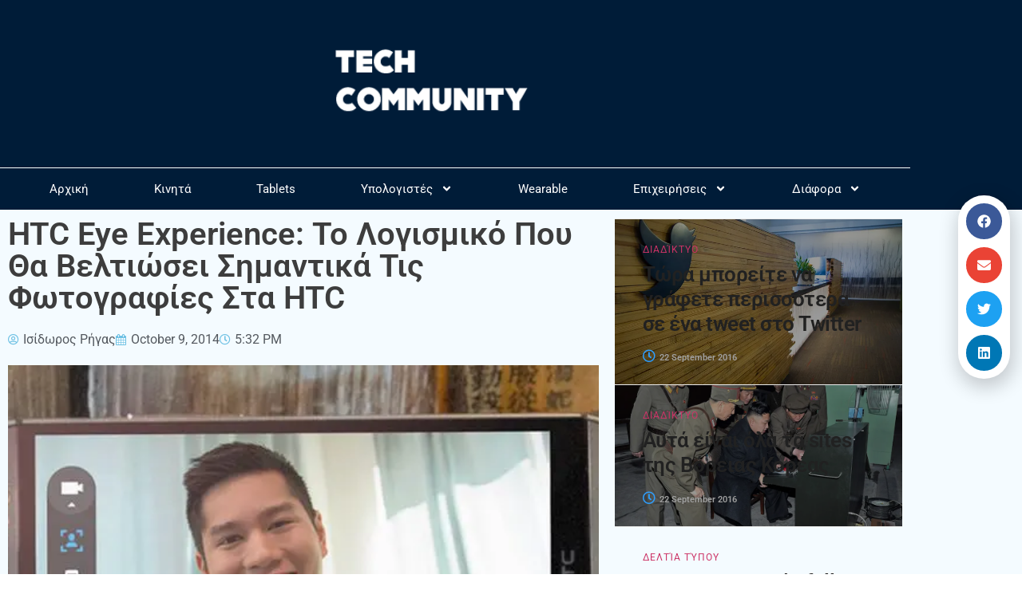

--- FILE ---
content_type: text/html; charset=UTF-8
request_url: https://techcommunity.gr/htc-eye-experience-announced/
body_size: 23938
content:
<!doctype html>
<html lang="en-US">
<head>
	<meta charset="UTF-8">
	<meta name="viewport" content="width=device-width, initial-scale=1">
	<link rel="profile" href="https://gmpg.org/xfn/11">
	<title>HTC Eye Experience: Το Λογισμικό Που Θα Βελτιώσει Σημαντικά Τις Φωτογραφίες Στα HTC</title>
<meta name='robots' content='max-image-preview:large' />
            <script type="text/javascript"> var epic_news_ajax_url = 'https://techcommunity.gr/?epic-ajax-request=epic-ne'; </script>
            <link rel='dns-prefetch' href='//www.googletagmanager.com' />
<link rel='dns-prefetch' href='//fonts.googleapis.com' />
<link rel='dns-prefetch' href='//fonts.gstatic.com' />
<link rel='dns-prefetch' href='//ajax.googleapis.com' />
<link rel='dns-prefetch' href='//apis.google.com' />
<link rel='dns-prefetch' href='//google-analytics.com' />
<link rel='dns-prefetch' href='//www.google-analytics.com' />
<link rel='dns-prefetch' href='//ssl.google-analytics.com' />
<link rel='dns-prefetch' href='//youtube.com' />
<link rel='dns-prefetch' href='//s.gravatar.com' />
<link rel='dns-prefetch' href='//pagead2.googlesyndication.com' />
<link rel='dns-prefetch' href='//b1952025.smushcdn.com' />
<link rel='dns-prefetch' href='//hb.wpmucdn.com' />
<link href='//hb.wpmucdn.com' rel='preconnect' />
<link rel="alternate" type="application/rss+xml" title="Tech Community &raquo; Feed" href="https://techcommunity.gr/feed/" />
<link rel="alternate" type="application/rss+xml" title="Tech Community &raquo; Comments Feed" href="https://techcommunity.gr/comments/feed/" />
<link rel="alternate" title="oEmbed (JSON)" type="application/json+oembed" href="https://techcommunity.gr/wp-json/oembed/1.0/embed?url=https%3A%2F%2Ftechcommunity.gr%2Fhtc-eye-experience-announced%2F" />
<link rel="alternate" title="oEmbed (XML)" type="text/xml+oembed" href="https://techcommunity.gr/wp-json/oembed/1.0/embed?url=https%3A%2F%2Ftechcommunity.gr%2Fhtc-eye-experience-announced%2F&#038;format=xml" />
		<style>
			.lazyload,
			.lazyloading {
				max-width: 100%;
			}
		</style>
		<link rel='stylesheet' id='elementor-post-64111-css' href='https://techcommunity.gr/wp-content/uploads/elementor/css/post-64111.css' media='all' />
<link rel='stylesheet' id='elementor-post-62971-css' href='https://techcommunity.gr/wp-content/uploads/elementor/css/post-62971.css' media='all' />
<link rel='stylesheet' id='elementor-post-62979-css' href='https://techcommunity.gr/wp-content/uploads/elementor/css/post-62979.css' media='all' />
<link rel='stylesheet' id='elementor-post-62990-css' href='https://techcommunity.gr/wp-content/uploads/elementor/css/post-62990.css' media='all' />
<link rel='stylesheet' id='elementor-post-63023-css' href='https://techcommunity.gr/wp-content/uploads/elementor/css/post-63023.css' media='all' />
<link rel='stylesheet' id='elementor-post-63027-css' href='https://techcommunity.gr/wp-content/uploads/elementor/css/post-63027.css' media='all' />
<style id='wp-img-auto-sizes-contain-inline-css'>
img:is([sizes=auto i],[sizes^="auto," i]){contain-intrinsic-size:3000px 1500px}
/*# sourceURL=wp-img-auto-sizes-contain-inline-css */
</style>
<link rel='stylesheet' id='wp-block-library-css' href='https://hb.wpmucdn.com/techcommunity.gr/26a1dd6d-dc56-4477-912a-742fb96d8b8c.css' media='all' />
<style id='global-styles-inline-css'>
:root{--wp--preset--aspect-ratio--square: 1;--wp--preset--aspect-ratio--4-3: 4/3;--wp--preset--aspect-ratio--3-4: 3/4;--wp--preset--aspect-ratio--3-2: 3/2;--wp--preset--aspect-ratio--2-3: 2/3;--wp--preset--aspect-ratio--16-9: 16/9;--wp--preset--aspect-ratio--9-16: 9/16;--wp--preset--color--black: #000000;--wp--preset--color--cyan-bluish-gray: #abb8c3;--wp--preset--color--white: #ffffff;--wp--preset--color--pale-pink: #f78da7;--wp--preset--color--vivid-red: #cf2e2e;--wp--preset--color--luminous-vivid-orange: #ff6900;--wp--preset--color--luminous-vivid-amber: #fcb900;--wp--preset--color--light-green-cyan: #7bdcb5;--wp--preset--color--vivid-green-cyan: #00d084;--wp--preset--color--pale-cyan-blue: #8ed1fc;--wp--preset--color--vivid-cyan-blue: #0693e3;--wp--preset--color--vivid-purple: #9b51e0;--wp--preset--gradient--vivid-cyan-blue-to-vivid-purple: linear-gradient(135deg,rgb(6,147,227) 0%,rgb(155,81,224) 100%);--wp--preset--gradient--light-green-cyan-to-vivid-green-cyan: linear-gradient(135deg,rgb(122,220,180) 0%,rgb(0,208,130) 100%);--wp--preset--gradient--luminous-vivid-amber-to-luminous-vivid-orange: linear-gradient(135deg,rgb(252,185,0) 0%,rgb(255,105,0) 100%);--wp--preset--gradient--luminous-vivid-orange-to-vivid-red: linear-gradient(135deg,rgb(255,105,0) 0%,rgb(207,46,46) 100%);--wp--preset--gradient--very-light-gray-to-cyan-bluish-gray: linear-gradient(135deg,rgb(238,238,238) 0%,rgb(169,184,195) 100%);--wp--preset--gradient--cool-to-warm-spectrum: linear-gradient(135deg,rgb(74,234,220) 0%,rgb(151,120,209) 20%,rgb(207,42,186) 40%,rgb(238,44,130) 60%,rgb(251,105,98) 80%,rgb(254,248,76) 100%);--wp--preset--gradient--blush-light-purple: linear-gradient(135deg,rgb(255,206,236) 0%,rgb(152,150,240) 100%);--wp--preset--gradient--blush-bordeaux: linear-gradient(135deg,rgb(254,205,165) 0%,rgb(254,45,45) 50%,rgb(107,0,62) 100%);--wp--preset--gradient--luminous-dusk: linear-gradient(135deg,rgb(255,203,112) 0%,rgb(199,81,192) 50%,rgb(65,88,208) 100%);--wp--preset--gradient--pale-ocean: linear-gradient(135deg,rgb(255,245,203) 0%,rgb(182,227,212) 50%,rgb(51,167,181) 100%);--wp--preset--gradient--electric-grass: linear-gradient(135deg,rgb(202,248,128) 0%,rgb(113,206,126) 100%);--wp--preset--gradient--midnight: linear-gradient(135deg,rgb(2,3,129) 0%,rgb(40,116,252) 100%);--wp--preset--font-size--small: 13px;--wp--preset--font-size--medium: 20px;--wp--preset--font-size--large: 36px;--wp--preset--font-size--x-large: 42px;--wp--preset--spacing--20: 0.44rem;--wp--preset--spacing--30: 0.67rem;--wp--preset--spacing--40: 1rem;--wp--preset--spacing--50: 1.5rem;--wp--preset--spacing--60: 2.25rem;--wp--preset--spacing--70: 3.38rem;--wp--preset--spacing--80: 5.06rem;--wp--preset--shadow--natural: 6px 6px 9px rgba(0, 0, 0, 0.2);--wp--preset--shadow--deep: 12px 12px 50px rgba(0, 0, 0, 0.4);--wp--preset--shadow--sharp: 6px 6px 0px rgba(0, 0, 0, 0.2);--wp--preset--shadow--outlined: 6px 6px 0px -3px rgb(255, 255, 255), 6px 6px rgb(0, 0, 0);--wp--preset--shadow--crisp: 6px 6px 0px rgb(0, 0, 0);}:root { --wp--style--global--content-size: 800px;--wp--style--global--wide-size: 1200px; }:where(body) { margin: 0; }.wp-site-blocks > .alignleft { float: left; margin-right: 2em; }.wp-site-blocks > .alignright { float: right; margin-left: 2em; }.wp-site-blocks > .aligncenter { justify-content: center; margin-left: auto; margin-right: auto; }:where(.wp-site-blocks) > * { margin-block-start: 24px; margin-block-end: 0; }:where(.wp-site-blocks) > :first-child { margin-block-start: 0; }:where(.wp-site-blocks) > :last-child { margin-block-end: 0; }:root { --wp--style--block-gap: 24px; }:root :where(.is-layout-flow) > :first-child{margin-block-start: 0;}:root :where(.is-layout-flow) > :last-child{margin-block-end: 0;}:root :where(.is-layout-flow) > *{margin-block-start: 24px;margin-block-end: 0;}:root :where(.is-layout-constrained) > :first-child{margin-block-start: 0;}:root :where(.is-layout-constrained) > :last-child{margin-block-end: 0;}:root :where(.is-layout-constrained) > *{margin-block-start: 24px;margin-block-end: 0;}:root :where(.is-layout-flex){gap: 24px;}:root :where(.is-layout-grid){gap: 24px;}.is-layout-flow > .alignleft{float: left;margin-inline-start: 0;margin-inline-end: 2em;}.is-layout-flow > .alignright{float: right;margin-inline-start: 2em;margin-inline-end: 0;}.is-layout-flow > .aligncenter{margin-left: auto !important;margin-right: auto !important;}.is-layout-constrained > .alignleft{float: left;margin-inline-start: 0;margin-inline-end: 2em;}.is-layout-constrained > .alignright{float: right;margin-inline-start: 2em;margin-inline-end: 0;}.is-layout-constrained > .aligncenter{margin-left: auto !important;margin-right: auto !important;}.is-layout-constrained > :where(:not(.alignleft):not(.alignright):not(.alignfull)){max-width: var(--wp--style--global--content-size);margin-left: auto !important;margin-right: auto !important;}.is-layout-constrained > .alignwide{max-width: var(--wp--style--global--wide-size);}body .is-layout-flex{display: flex;}.is-layout-flex{flex-wrap: wrap;align-items: center;}.is-layout-flex > :is(*, div){margin: 0;}body .is-layout-grid{display: grid;}.is-layout-grid > :is(*, div){margin: 0;}body{padding-top: 0px;padding-right: 0px;padding-bottom: 0px;padding-left: 0px;}a:where(:not(.wp-element-button)){text-decoration: underline;}:root :where(.wp-element-button, .wp-block-button__link){background-color: #32373c;border-width: 0;color: #fff;font-family: inherit;font-size: inherit;font-style: inherit;font-weight: inherit;letter-spacing: inherit;line-height: inherit;padding-top: calc(0.667em + 2px);padding-right: calc(1.333em + 2px);padding-bottom: calc(0.667em + 2px);padding-left: calc(1.333em + 2px);text-decoration: none;text-transform: inherit;}.has-black-color{color: var(--wp--preset--color--black) !important;}.has-cyan-bluish-gray-color{color: var(--wp--preset--color--cyan-bluish-gray) !important;}.has-white-color{color: var(--wp--preset--color--white) !important;}.has-pale-pink-color{color: var(--wp--preset--color--pale-pink) !important;}.has-vivid-red-color{color: var(--wp--preset--color--vivid-red) !important;}.has-luminous-vivid-orange-color{color: var(--wp--preset--color--luminous-vivid-orange) !important;}.has-luminous-vivid-amber-color{color: var(--wp--preset--color--luminous-vivid-amber) !important;}.has-light-green-cyan-color{color: var(--wp--preset--color--light-green-cyan) !important;}.has-vivid-green-cyan-color{color: var(--wp--preset--color--vivid-green-cyan) !important;}.has-pale-cyan-blue-color{color: var(--wp--preset--color--pale-cyan-blue) !important;}.has-vivid-cyan-blue-color{color: var(--wp--preset--color--vivid-cyan-blue) !important;}.has-vivid-purple-color{color: var(--wp--preset--color--vivid-purple) !important;}.has-black-background-color{background-color: var(--wp--preset--color--black) !important;}.has-cyan-bluish-gray-background-color{background-color: var(--wp--preset--color--cyan-bluish-gray) !important;}.has-white-background-color{background-color: var(--wp--preset--color--white) !important;}.has-pale-pink-background-color{background-color: var(--wp--preset--color--pale-pink) !important;}.has-vivid-red-background-color{background-color: var(--wp--preset--color--vivid-red) !important;}.has-luminous-vivid-orange-background-color{background-color: var(--wp--preset--color--luminous-vivid-orange) !important;}.has-luminous-vivid-amber-background-color{background-color: var(--wp--preset--color--luminous-vivid-amber) !important;}.has-light-green-cyan-background-color{background-color: var(--wp--preset--color--light-green-cyan) !important;}.has-vivid-green-cyan-background-color{background-color: var(--wp--preset--color--vivid-green-cyan) !important;}.has-pale-cyan-blue-background-color{background-color: var(--wp--preset--color--pale-cyan-blue) !important;}.has-vivid-cyan-blue-background-color{background-color: var(--wp--preset--color--vivid-cyan-blue) !important;}.has-vivid-purple-background-color{background-color: var(--wp--preset--color--vivid-purple) !important;}.has-black-border-color{border-color: var(--wp--preset--color--black) !important;}.has-cyan-bluish-gray-border-color{border-color: var(--wp--preset--color--cyan-bluish-gray) !important;}.has-white-border-color{border-color: var(--wp--preset--color--white) !important;}.has-pale-pink-border-color{border-color: var(--wp--preset--color--pale-pink) !important;}.has-vivid-red-border-color{border-color: var(--wp--preset--color--vivid-red) !important;}.has-luminous-vivid-orange-border-color{border-color: var(--wp--preset--color--luminous-vivid-orange) !important;}.has-luminous-vivid-amber-border-color{border-color: var(--wp--preset--color--luminous-vivid-amber) !important;}.has-light-green-cyan-border-color{border-color: var(--wp--preset--color--light-green-cyan) !important;}.has-vivid-green-cyan-border-color{border-color: var(--wp--preset--color--vivid-green-cyan) !important;}.has-pale-cyan-blue-border-color{border-color: var(--wp--preset--color--pale-cyan-blue) !important;}.has-vivid-cyan-blue-border-color{border-color: var(--wp--preset--color--vivid-cyan-blue) !important;}.has-vivid-purple-border-color{border-color: var(--wp--preset--color--vivid-purple) !important;}.has-vivid-cyan-blue-to-vivid-purple-gradient-background{background: var(--wp--preset--gradient--vivid-cyan-blue-to-vivid-purple) !important;}.has-light-green-cyan-to-vivid-green-cyan-gradient-background{background: var(--wp--preset--gradient--light-green-cyan-to-vivid-green-cyan) !important;}.has-luminous-vivid-amber-to-luminous-vivid-orange-gradient-background{background: var(--wp--preset--gradient--luminous-vivid-amber-to-luminous-vivid-orange) !important;}.has-luminous-vivid-orange-to-vivid-red-gradient-background{background: var(--wp--preset--gradient--luminous-vivid-orange-to-vivid-red) !important;}.has-very-light-gray-to-cyan-bluish-gray-gradient-background{background: var(--wp--preset--gradient--very-light-gray-to-cyan-bluish-gray) !important;}.has-cool-to-warm-spectrum-gradient-background{background: var(--wp--preset--gradient--cool-to-warm-spectrum) !important;}.has-blush-light-purple-gradient-background{background: var(--wp--preset--gradient--blush-light-purple) !important;}.has-blush-bordeaux-gradient-background{background: var(--wp--preset--gradient--blush-bordeaux) !important;}.has-luminous-dusk-gradient-background{background: var(--wp--preset--gradient--luminous-dusk) !important;}.has-pale-ocean-gradient-background{background: var(--wp--preset--gradient--pale-ocean) !important;}.has-electric-grass-gradient-background{background: var(--wp--preset--gradient--electric-grass) !important;}.has-midnight-gradient-background{background: var(--wp--preset--gradient--midnight) !important;}.has-small-font-size{font-size: var(--wp--preset--font-size--small) !important;}.has-medium-font-size{font-size: var(--wp--preset--font-size--medium) !important;}.has-large-font-size{font-size: var(--wp--preset--font-size--large) !important;}.has-x-large-font-size{font-size: var(--wp--preset--font-size--x-large) !important;}
:root :where(.wp-block-pullquote){font-size: 1.5em;line-height: 1.6;}
/*# sourceURL=global-styles-inline-css */
</style>
<link rel='stylesheet' id='hello-elementor-css' href='https://hb.wpmucdn.com/techcommunity.gr/155b4d7a-784c-4218-8a3b-6ce9586e6af2.css' media='all' />
<link rel='stylesheet' id='hello-elementor-theme-style-css' href='https://hb.wpmucdn.com/techcommunity.gr/bd64e867-fc3c-4392-826f-1b29d5fe83a4.css' media='all' />
<link rel='stylesheet' id='hello-elementor-header-footer-css' href='https://hb.wpmucdn.com/techcommunity.gr/e88e2ca8-121a-4705-a14c-d97614591b44.css' media='all' />
<link rel='stylesheet' id='elementor-frontend-css' href='https://hb.wpmucdn.com/techcommunity.gr/5abd0c5c-ed81-4066-848d-c007c2af27c0.css' media='all' />
<link rel='stylesheet' id='wphb-1-css' href='https://hb.wpmucdn.com/techcommunity.gr/ef9c0083-fef4-4770-8d1a-454aeffc2394.css' media='all' />
<link rel='stylesheet' id='font-awesome-5-all-css' href='https://hb.wpmucdn.com/techcommunity.gr/d3883d6d-51cf-4973-a914-f8238b987442.css' media='all' />
<link rel='stylesheet' id='font-awesome-4-shim-css' href='https://hb.wpmucdn.com/techcommunity.gr/390a9a5c-2bbf-4235-914d-476923895963.css' media='all' />
<link rel='stylesheet' id='wp_review-style-css' href='https://techcommunity.gr/wp-content/plugins/wp-review/public/css/wp-review.css' media='all' />
<link rel='stylesheet' id='epic-icon-css' href='https://hb.wpmucdn.com/techcommunity.gr/67078bbc-e439-4243-8d72-03cbe8303ef7.css' media='all' />
<link rel='stylesheet' id='font-awesome-css' href='https://hb.wpmucdn.com/techcommunity.gr/7d6b3525-974a-4239-b46e-c98510b0ae8b.css' media='all' />
<link rel='stylesheet' id='wphb-2-css' href='https://hb.wpmucdn.com/techcommunity.gr/076ed394-ebb6-4415-9b76-1eba148a1064.css' media='all' />
<script src="https://hb.wpmucdn.com/techcommunity.gr/0cb83612-0855-43bb-a952-0c6606d4dc44.js" id="wphb-3-js"></script>
<script src="https://hb.wpmucdn.com/techcommunity.gr/aaafc991-5011-42f7-8c58-72f442e9de3e.js" id="font-awesome-4-shim-js"></script>

<!-- Google tag (gtag.js) snippet added by Site Kit -->
<!-- Google Analytics snippet added by Site Kit -->
<script src="https://www.googletagmanager.com/gtag/js?id=G-WZ9FLDHFPJ" id="google_gtagjs-js" async></script>
<script id="google_gtagjs-js-after">
window.dataLayer = window.dataLayer || [];function gtag(){dataLayer.push(arguments);}
gtag("set","linker",{"domains":["techcommunity.gr"]});
gtag("js", new Date());
gtag("set", "developer_id.dZTNiMT", true);
gtag("config", "G-WZ9FLDHFPJ");
//# sourceURL=google_gtagjs-js-after
</script>
<link rel="https://api.w.org/" href="https://techcommunity.gr/wp-json/" /><link rel="alternate" title="JSON" type="application/json" href="https://techcommunity.gr/wp-json/wp/v2/posts/45410" /><link rel="EditURI" type="application/rsd+xml" title="RSD" href="https://techcommunity.gr/xmlrpc.php?rsd" />
<meta name="generator" content="WordPress 6.9" />
<link rel='shortlink' href='https://techcommunity.gr/?p=45410' />
<meta name="generator" content="Site Kit by Google 1.170.0" />		<script>
			document.documentElement.className = document.documentElement.className.replace('no-js', 'js');
		</script>
				<style>
			.no-js img.lazyload {
				display: none;
			}

			figure.wp-block-image img.lazyloading {
				min-width: 150px;
			}

			.lazyload,
			.lazyloading {
				--smush-placeholder-width: 100px;
				--smush-placeholder-aspect-ratio: 1/1;
				width: var(--smush-image-width, var(--smush-placeholder-width)) !important;
				aspect-ratio: var(--smush-image-aspect-ratio, var(--smush-placeholder-aspect-ratio)) !important;
			}

						.lazyload, .lazyloading {
				opacity: 0;
			}

			.lazyloaded {
				opacity: 1;
				transition: opacity 400ms;
				transition-delay: 0ms;
			}

					</style>
		
<!-- Google AdSense meta tags added by Site Kit -->
<meta name="google-adsense-platform-account" content="ca-host-pub-2644536267352236">
<meta name="google-adsense-platform-domain" content="sitekit.withgoogle.com">
<!-- End Google AdSense meta tags added by Site Kit -->
<meta name="generator" content="Elementor 3.34.1; features: e_font_icon_svg, additional_custom_breakpoints; settings: css_print_method-external, google_font-enabled, font_display-auto">
<!-- SEO meta tags powered by SmartCrawl https://wpmudev.com/project/smartcrawl-wordpress-seo/ -->
<link rel="canonical" href="https://techcommunity.gr/htc-eye-experience-announced/" />
<meta name="description" content="Η HTC πήρε στα σοβαρά τις φωτογραφίες και αυτό φαίνεται από τις τελευταίες ανακοινώσεις της: η ασυνήθιστη HTC Re κάμερα, το selfie κινητό Desire Eye, το Zoe ..." />
<meta name="google-site-verification" content="2yTxGfy5LarO4kdffALSn-Sigr2bof8u4p7bI3laaNw" />
<meta name="msvalidate.01" content="05F2A6571D549716DC17F5CF1E2EDCA6" />
<script type="application/ld+json">{"@context":"https:\/\/schema.org","@graph":[{"@type":"Organization","@id":"https:\/\/techcommunity.gr\/#schema-publishing-organization","url":"https:\/\/techcommunity.gr","name":"Tech Community","logo":{"@type":"ImageObject","@id":"https:\/\/techcommunity.gr\/#schema-organization-logo","url":"https:\/\/techcommunity.gr\/wp-content\/uploads\/2013\/08\/TC-logo-2014.png","height":60,"width":60}},{"@type":"WebSite","@id":"https:\/\/techcommunity.gr\/#schema-website","url":"https:\/\/techcommunity.gr","name":"Tech Community","encoding":"UTF-8","potentialAction":{"@type":"SearchAction","target":"https:\/\/techcommunity.gr\/search\/{search_term_string}\/","query-input":"required name=search_term_string"}},{"@type":"BreadcrumbList","@id":"https:\/\/techcommunity.gr\/htc-eye-experience-announced?page&name=htc-eye-experience-announced\/#breadcrumb","itemListElement":[{"@type":"ListItem","position":1,"name":"Home","item":"https:\/\/techcommunity.gr"},{"@type":"ListItem","position":2,"name":"\u039a\u03b9\u03bd\u03b7\u03c4\u03ac","item":"https:\/\/techcommunity.gr\/category\/mobile-phones\/"},{"@type":"ListItem","position":3,"name":"HTC Eye Experience: \u03a4\u03bf \u039b\u03bf\u03b3\u03b9\u03c3\u03bc\u03b9\u03ba\u03cc \u03a0\u03bf\u03c5 \u0398\u03b1 \u0392\u03b5\u03bb\u03c4\u03b9\u03ce\u03c3\u03b5\u03b9 \u03a3\u03b7\u03bc\u03b1\u03bd\u03c4\u03b9\u03ba\u03ac \u03a4\u03b9\u03c2 \u03a6\u03c9\u03c4\u03bf\u03b3\u03c1\u03b1\u03c6\u03af\u03b5\u03c2 \u03a3\u03c4\u03b1 HTC"}]},{"@type":"Person","@id":"https:\/\/techcommunity.gr\/author\/isidoros\/#schema-author","name":"\u0399\u03c3\u03af\u03b4\u03c9\u03c1\u03bf\u03c2 \u03a1\u03ae\u03b3\u03b1\u03c2","url":"https:\/\/techcommunity.gr\/author\/isidoros\/","description":"\u0399\u03b4\u03c1\u03c5\u03c4\u03ae\u03c2 \u03ba\u03b1\u03b9 \u03b1\u03c1\u03c7\u03b9\u03c3\u03c5\u03bd\u03c4\u03ac\u03ba\u03c4\u03b7\u03c2"},{"@type":"WebPage","@id":"https:\/\/techcommunity.gr\/htc-eye-experience-announced\/#schema-webpage","isPartOf":{"@id":"https:\/\/techcommunity.gr\/#schema-website"},"publisher":{"@id":"https:\/\/techcommunity.gr\/#schema-publishing-organization"},"url":"https:\/\/techcommunity.gr\/htc-eye-experience-announced\/"},{"@type":"Article","mainEntityOfPage":{"@id":"https:\/\/techcommunity.gr\/htc-eye-experience-announced\/#schema-webpage"},"publisher":{"@id":"https:\/\/techcommunity.gr\/#schema-publishing-organization"},"dateModified":"2014-10-09T17:32:01","datePublished":"2014-10-09T17:32:01","headline":"HTC Eye Experience: \u03a4\u03bf \u039b\u03bf\u03b3\u03b9\u03c3\u03bc\u03b9\u03ba\u03cc \u03a0\u03bf\u03c5 \u0398\u03b1 \u0392\u03b5\u03bb\u03c4\u03b9\u03ce\u03c3\u03b5\u03b9 \u03a3\u03b7\u03bc\u03b1\u03bd\u03c4\u03b9\u03ba\u03ac \u03a4\u03b9\u03c2 \u03a6\u03c9\u03c4\u03bf\u03b3\u03c1\u03b1\u03c6\u03af\u03b5\u03c2 \u03a3\u03c4\u03b1 HTC","description":"\u0397 HTC \u03c0\u03ae\u03c1\u03b5 \u03c3\u03c4\u03b1 \u03c3\u03bf\u03b2\u03b1\u03c1\u03ac \u03c4\u03b9\u03c2 \u03c6\u03c9\u03c4\u03bf\u03b3\u03c1\u03b1\u03c6\u03af\u03b5\u03c2 \u03ba\u03b1\u03b9 \u03b1\u03c5\u03c4\u03cc \u03c6\u03b1\u03af\u03bd\u03b5\u03c4\u03b1\u03b9 \u03b1\u03c0\u03cc \u03c4\u03b9\u03c2 \u03c4\u03b5\u03bb\u03b5\u03c5\u03c4\u03b1\u03af\u03b5\u03c2 \u03b1\u03bd\u03b1\u03ba\u03bf\u03b9\u03bd\u03ce\u03c3\u03b5\u03b9\u03c2 \u03c4\u03b7\u03c2: \u03b7 \u03b1\u03c3\u03c5\u03bd\u03ae\u03b8\u03b9\u03c3\u03c4\u03b7 HTC Re \u03ba\u03ac\u03bc\u03b5\u03c1\u03b1, \u03c4\u03bf selfie \u03ba\u03b9\u03bd\u03b7\u03c4\u03cc Desire Eye, \u03c4\u03bf Zoe ...","name":"HTC Eye Experience: \u03a4\u03bf \u039b\u03bf\u03b3\u03b9\u03c3\u03bc\u03b9\u03ba\u03cc \u03a0\u03bf\u03c5 \u0398\u03b1 \u0392\u03b5\u03bb\u03c4\u03b9\u03ce\u03c3\u03b5\u03b9 \u03a3\u03b7\u03bc\u03b1\u03bd\u03c4\u03b9\u03ba\u03ac \u03a4\u03b9\u03c2 \u03a6\u03c9\u03c4\u03bf\u03b3\u03c1\u03b1\u03c6\u03af\u03b5\u03c2 \u03a3\u03c4\u03b1 HTC","author":{"@id":"https:\/\/techcommunity.gr\/author\/isidoros\/#schema-author"},"image":{"@type":"ImageObject","@id":"https:\/\/techcommunity.gr\/htc-eye-experience-announced\/#schema-article-image","url":"https:\/\/techcommunity.gr\/wp-content\/uploads\/2014\/10\/HTC-Eye-Experience.jpg","height":362,"width":640},"thumbnailUrl":"https:\/\/techcommunity.gr\/wp-content\/uploads\/2014\/10\/HTC-Eye-Experience.jpg"}]}</script>
<meta property="og:type" content="article" />
<meta property="og:url" content="https://techcommunity.gr/htc-eye-experience-announced/" />
<meta property="og:title" content="HTC Eye Experience: Το Λογισμικό Που Θα Βελτιώσει Σημαντικά Τις Φωτογραφίες Στα HTC" />
<meta property="og:description" content="Η HTC πήρε στα σοβαρά τις φωτογραφίες και αυτό φαίνεται από τις τελευταίες ανακοινώσεις της: η ασυνήθιστη HTC Re κάμερα, το selfie κινητό Desire Eye, το Zoe ..." />
<meta property="og:image" content="https://techcommunity.gr/wp-content/uploads/2014/10/HTC-Eye-Experience.jpg" />
<meta property="og:image:width" content="640" />
<meta property="og:image:height" content="362" />
<meta property="article:published_time" content="2014-10-09T17:32:01" />
<meta property="article:author" content="Ισίδωρος Ρήγας" />
<meta name="twitter:card" content="summary_large_image" />
<meta name="twitter:site" content="TechCommunityGR" />
<meta name="twitter:title" content="HTC Eye Experience: Το Λογισμικό Που Θα Βελτιώσει Σημαντικά Τις Φωτογραφίες Στα HTC" />
<meta name="twitter:description" content="Η HTC πήρε στα σοβαρά τις φωτογραφίες και αυτό φαίνεται από τις τελευταίες ανακοινώσεις της: η ασυνήθιστη HTC Re κάμερα, το selfie κινητό Desire Eye, το Zoe ..." />
<meta name="twitter:image" content="https://techcommunity.gr/wp-content/uploads/2014/10/HTC-Eye-Experience.jpg" />
<!-- /SEO -->
			<style>
				.e-con.e-parent:nth-of-type(n+4):not(.e-lazyloaded):not(.e-no-lazyload),
				.e-con.e-parent:nth-of-type(n+4):not(.e-lazyloaded):not(.e-no-lazyload) * {
					background-image: none !important;
				}
				@media screen and (max-height: 1024px) {
					.e-con.e-parent:nth-of-type(n+3):not(.e-lazyloaded):not(.e-no-lazyload),
					.e-con.e-parent:nth-of-type(n+3):not(.e-lazyloaded):not(.e-no-lazyload) * {
						background-image: none !important;
					}
				}
				@media screen and (max-height: 640px) {
					.e-con.e-parent:nth-of-type(n+2):not(.e-lazyloaded):not(.e-no-lazyload),
					.e-con.e-parent:nth-of-type(n+2):not(.e-lazyloaded):not(.e-no-lazyload) * {
						background-image: none !important;
					}
				}
			</style>
			
<!-- Google AdSense snippet added by Site Kit -->
<script async src="https://pagead2.googlesyndication.com/pagead/js/adsbygoogle.js?client=ca-pub-6231886640262646&amp;host=ca-host-pub-2644536267352236" crossorigin="anonymous"></script>

<!-- End Google AdSense snippet added by Site Kit -->
<link rel="icon" href="https://b1952025.smushcdn.com/1952025/wp-content/uploads/2013/08/cropped-TC-logo-2014-32x32.png?lossy=1&strip=1&webp=1" sizes="32x32" />
<link rel="icon" href="https://b1952025.smushcdn.com/1952025/wp-content/uploads/2013/08/cropped-TC-logo-2014-192x192.png?lossy=1&strip=1&webp=1" sizes="192x192" />
<link rel="apple-touch-icon" href="https://b1952025.smushcdn.com/1952025/wp-content/uploads/2013/08/cropped-TC-logo-2014-180x180.png?lossy=1&strip=1&webp=1" />
<meta name="msapplication-TileImage" content="https://techcommunity.gr/wp-content/uploads/2013/08/cropped-TC-logo-2014-270x270.png" />
<style id="jeg_dynamic_css" type="text/css" data-type="jeg_custom-css"></style></head>
<body class="wp-singular post-template-default single single-post postid-45410 single-format-standard wp-custom-logo wp-embed-responsive wp-theme-hello-elementor hello-elementor-default elementor-default elementor-kit-64111 elementor-page-62990">


<a class="skip-link screen-reader-text" href="#content">Skip to content</a>

		<header data-elementor-type="header" data-elementor-id="62971" class="elementor elementor-62971 elementor-location-header" data-elementor-post-type="elementor_library">
					<section class="elementor-section elementor-top-section elementor-element elementor-element-7ba2617d elementor-section-content-middle elementor-section-boxed elementor-section-height-default elementor-section-height-default" data-id="7ba2617d" data-element_type="section" data-settings="{&quot;background_background&quot;:&quot;classic&quot;}">
						<div class="elementor-container elementor-column-gap-no">
					<div class="elementor-column elementor-col-100 elementor-top-column elementor-element elementor-element-56e1f225" data-id="56e1f225" data-element_type="column">
			<div class="elementor-widget-wrap elementor-element-populated">
						<div class="elementor-element elementor-element-5f21c0e3 elementor-widget elementor-widget-theme-site-logo elementor-widget-image" data-id="5f21c0e3" data-element_type="widget" data-settings="{&quot;motion_fx_motion_fx_mouse&quot;:&quot;yes&quot;,&quot;motion_fx_tilt_effect&quot;:&quot;yes&quot;,&quot;motion_fx_tilt_speed&quot;:{&quot;unit&quot;:&quot;px&quot;,&quot;size&quot;:4,&quot;sizes&quot;:[]}}" data-widget_type="theme-site-logo.default">
											<a href="https://techcommunity.gr">
			<img data-src="https://b1952025.smushcdn.com/1952025/wp-content/uploads/2016/03/techcommunity-mobile-retina-white.png?lossy=1&strip=1&webp=1" class="attachment-medium size-medium wp-image-58146 lazyload" alt="" data-srcset="https://b1952025.smushcdn.com/1952025/wp-content/uploads/2016/03/techcommunity-mobile-retina-white.png?lossy=1&strip=1&webp=1 280w, https://b1952025.smushcdn.com/1952025/wp-content/uploads/2016/03/techcommunity-mobile-retina-white-150x50.png?lossy=1&strip=1&webp=1 150w, https://b1952025.smushcdn.com/1952025/wp-content/uploads/2016/03/techcommunity-mobile-retina-white-275x91.png?lossy=1&strip=1&webp=1 275w" data-sizes="auto" src="[data-uri]" style="--smush-placeholder-width: 280px; --smush-placeholder-aspect-ratio: 280/93;" data-original-sizes="(max-width: 280px) 100vw, 280px" />				</a>
											</div>
				<div class="elementor-element elementor-element-344a0ebe elementor-nav-menu__align-center elementor-nav-menu--dropdown-mobile elementor-nav-menu__text-align-aside elementor-nav-menu--toggle elementor-nav-menu--burger elementor-widget elementor-widget-nav-menu" data-id="344a0ebe" data-element_type="widget" data-settings="{&quot;submenu_icon&quot;:{&quot;value&quot;:&quot;&lt;svg class=\&quot;e-font-icon-svg e-fas-angle-down\&quot; viewBox=\&quot;0 0 320 512\&quot; xmlns=\&quot;http:\/\/www.w3.org\/2000\/svg\&quot;&gt;&lt;path d=\&quot;M143 352.3L7 216.3c-9.4-9.4-9.4-24.6 0-33.9l22.6-22.6c9.4-9.4 24.6-9.4 33.9 0l96.4 96.4 96.4-96.4c9.4-9.4 24.6-9.4 33.9 0l22.6 22.6c9.4 9.4 9.4 24.6 0 33.9l-136 136c-9.2 9.4-24.4 9.4-33.8 0z\&quot;&gt;&lt;\/path&gt;&lt;\/svg&gt;&quot;,&quot;library&quot;:&quot;fa-solid&quot;},&quot;layout&quot;:&quot;horizontal&quot;,&quot;toggle&quot;:&quot;burger&quot;}" data-widget_type="nav-menu.default">
								<nav aria-label="Menu" class="elementor-nav-menu--main elementor-nav-menu__container elementor-nav-menu--layout-horizontal e--pointer-overline e--animation-grow">
				<ul id="menu-1-344a0ebe" class="elementor-nav-menu"><li class="menu-item menu-item-type-custom menu-item-object-custom menu-item-home menu-item-58130"><a href="https://techcommunity.gr/" class="elementor-item">Αρχική</a></li>
<li class="menu-item menu-item-type-taxonomy menu-item-object-category current-post-ancestor current-menu-parent current-post-parent menu-item-58115"><a href="https://techcommunity.gr/category/mobile-phones/" class="elementor-item">Κινητά</a></li>
<li class="menu-item menu-item-type-taxonomy menu-item-object-category menu-item-58107"><a href="https://techcommunity.gr/category/tablet-news/" class="elementor-item">Tablets</a></li>
<li class="menu-item menu-item-type-taxonomy menu-item-object-category menu-item-has-children menu-item-58122"><a href="https://techcommunity.gr/category/computers/" class="elementor-item">Υπολογιστές</a>
<ul class="sub-menu elementor-nav-menu--dropdown">
	<li class="menu-item menu-item-type-taxonomy menu-item-object-category menu-item-58105"><a href="https://techcommunity.gr/category/hardware/" class="elementor-sub-item">Hardware</a></li>
	<li class="menu-item menu-item-type-taxonomy menu-item-object-category current-post-ancestor current-menu-parent current-post-parent menu-item-58117"><a href="https://techcommunity.gr/category/software/" class="elementor-sub-item">Λογισμικό</a></li>
</ul>
</li>
<li class="menu-item menu-item-type-taxonomy menu-item-object-category menu-item-58108"><a href="https://techcommunity.gr/category/wearable/" class="elementor-item">Wearable</a></li>
<li class="menu-item menu-item-type-taxonomy menu-item-object-category menu-item-has-children menu-item-58113"><a href="https://techcommunity.gr/category/business/" class="elementor-item">Επιχειρήσεις</a>
<ul class="sub-menu elementor-nav-menu--dropdown">
	<li class="menu-item menu-item-type-taxonomy menu-item-object-category menu-item-58102"><a href="https://techcommunity.gr/category/apple/" class="elementor-sub-item">Apple</a></li>
	<li class="menu-item menu-item-type-taxonomy menu-item-object-category menu-item-58104"><a href="https://techcommunity.gr/category/google-inc/" class="elementor-sub-item">Google</a></li>
</ul>
</li>
<li class="menu-item menu-item-type-taxonomy menu-item-object-category menu-item-has-children menu-item-58111"><a href="https://techcommunity.gr/category/various/" class="elementor-item">Διάφορα</a>
<ul class="sub-menu elementor-nav-menu--dropdown">
	<li class="menu-item menu-item-type-taxonomy menu-item-object-category menu-item-58110"><a href="https://techcommunity.gr/category/internet-news/" class="elementor-sub-item">Διαδίκτυο</a></li>
	<li class="menu-item menu-item-type-taxonomy menu-item-object-category menu-item-58116"><a href="https://techcommunity.gr/category/social-networks/" class="elementor-sub-item">Κοινωνικά Δίκτυα</a></li>
	<li class="menu-item menu-item-type-taxonomy menu-item-object-category menu-item-58118"><a href="https://techcommunity.gr/category/video-games/" class="elementor-sub-item">Παιχνίδια</a></li>
	<li class="menu-item menu-item-type-taxonomy menu-item-object-category menu-item-58103"><a href="https://techcommunity.gr/category/gadgets/" class="elementor-sub-item">Gadgets</a></li>
	<li class="menu-item menu-item-type-taxonomy menu-item-object-category menu-item-58114"><a href="https://techcommunity.gr/category/digital-cameras/" class="elementor-sub-item">Κάμερες</a></li>
	<li class="menu-item menu-item-type-taxonomy menu-item-object-category menu-item-58121"><a href="https://techcommunity.gr/category/tvs/" class="elementor-sub-item">Τηλεοράσεις/Οθόνες</a></li>
	<li class="menu-item menu-item-type-taxonomy menu-item-object-category menu-item-58120"><a href="https://techcommunity.gr/category/pc-peripherals/" class="elementor-sub-item">Περιφερειακά</a></li>
	<li class="menu-item menu-item-type-taxonomy menu-item-object-category menu-item-58112"><a href="https://techcommunity.gr/category/networks/" class="elementor-sub-item">Δίκτυα</a></li>
</ul>
</li>
</ul>			</nav>
					<div class="elementor-menu-toggle" role="button" tabindex="0" aria-label="Menu Toggle" aria-expanded="false">
			<svg aria-hidden="true" role="presentation" class="elementor-menu-toggle__icon--open e-font-icon-svg e-eicon-menu-bar" viewBox="0 0 1000 1000" xmlns="http://www.w3.org/2000/svg"><path d="M104 333H896C929 333 958 304 958 271S929 208 896 208H104C71 208 42 237 42 271S71 333 104 333ZM104 583H896C929 583 958 554 958 521S929 458 896 458H104C71 458 42 487 42 521S71 583 104 583ZM104 833H896C929 833 958 804 958 771S929 708 896 708H104C71 708 42 737 42 771S71 833 104 833Z"></path></svg><svg aria-hidden="true" role="presentation" class="elementor-menu-toggle__icon--close e-font-icon-svg e-eicon-close" viewBox="0 0 1000 1000" xmlns="http://www.w3.org/2000/svg"><path d="M742 167L500 408 258 167C246 154 233 150 217 150 196 150 179 158 167 167 154 179 150 196 150 212 150 229 154 242 171 254L408 500 167 742C138 771 138 800 167 829 196 858 225 858 254 829L496 587 738 829C750 842 767 846 783 846 800 846 817 842 829 829 842 817 846 804 846 783 846 767 842 750 829 737L588 500 833 258C863 229 863 200 833 171 804 137 775 137 742 167Z"></path></svg>		</div>
					<nav class="elementor-nav-menu--dropdown elementor-nav-menu__container" aria-hidden="true">
				<ul id="menu-2-344a0ebe" class="elementor-nav-menu"><li class="menu-item menu-item-type-custom menu-item-object-custom menu-item-home menu-item-58130"><a href="https://techcommunity.gr/" class="elementor-item" tabindex="-1">Αρχική</a></li>
<li class="menu-item menu-item-type-taxonomy menu-item-object-category current-post-ancestor current-menu-parent current-post-parent menu-item-58115"><a href="https://techcommunity.gr/category/mobile-phones/" class="elementor-item" tabindex="-1">Κινητά</a></li>
<li class="menu-item menu-item-type-taxonomy menu-item-object-category menu-item-58107"><a href="https://techcommunity.gr/category/tablet-news/" class="elementor-item" tabindex="-1">Tablets</a></li>
<li class="menu-item menu-item-type-taxonomy menu-item-object-category menu-item-has-children menu-item-58122"><a href="https://techcommunity.gr/category/computers/" class="elementor-item" tabindex="-1">Υπολογιστές</a>
<ul class="sub-menu elementor-nav-menu--dropdown">
	<li class="menu-item menu-item-type-taxonomy menu-item-object-category menu-item-58105"><a href="https://techcommunity.gr/category/hardware/" class="elementor-sub-item" tabindex="-1">Hardware</a></li>
	<li class="menu-item menu-item-type-taxonomy menu-item-object-category current-post-ancestor current-menu-parent current-post-parent menu-item-58117"><a href="https://techcommunity.gr/category/software/" class="elementor-sub-item" tabindex="-1">Λογισμικό</a></li>
</ul>
</li>
<li class="menu-item menu-item-type-taxonomy menu-item-object-category menu-item-58108"><a href="https://techcommunity.gr/category/wearable/" class="elementor-item" tabindex="-1">Wearable</a></li>
<li class="menu-item menu-item-type-taxonomy menu-item-object-category menu-item-has-children menu-item-58113"><a href="https://techcommunity.gr/category/business/" class="elementor-item" tabindex="-1">Επιχειρήσεις</a>
<ul class="sub-menu elementor-nav-menu--dropdown">
	<li class="menu-item menu-item-type-taxonomy menu-item-object-category menu-item-58102"><a href="https://techcommunity.gr/category/apple/" class="elementor-sub-item" tabindex="-1">Apple</a></li>
	<li class="menu-item menu-item-type-taxonomy menu-item-object-category menu-item-58104"><a href="https://techcommunity.gr/category/google-inc/" class="elementor-sub-item" tabindex="-1">Google</a></li>
</ul>
</li>
<li class="menu-item menu-item-type-taxonomy menu-item-object-category menu-item-has-children menu-item-58111"><a href="https://techcommunity.gr/category/various/" class="elementor-item" tabindex="-1">Διάφορα</a>
<ul class="sub-menu elementor-nav-menu--dropdown">
	<li class="menu-item menu-item-type-taxonomy menu-item-object-category menu-item-58110"><a href="https://techcommunity.gr/category/internet-news/" class="elementor-sub-item" tabindex="-1">Διαδίκτυο</a></li>
	<li class="menu-item menu-item-type-taxonomy menu-item-object-category menu-item-58116"><a href="https://techcommunity.gr/category/social-networks/" class="elementor-sub-item" tabindex="-1">Κοινωνικά Δίκτυα</a></li>
	<li class="menu-item menu-item-type-taxonomy menu-item-object-category menu-item-58118"><a href="https://techcommunity.gr/category/video-games/" class="elementor-sub-item" tabindex="-1">Παιχνίδια</a></li>
	<li class="menu-item menu-item-type-taxonomy menu-item-object-category menu-item-58103"><a href="https://techcommunity.gr/category/gadgets/" class="elementor-sub-item" tabindex="-1">Gadgets</a></li>
	<li class="menu-item menu-item-type-taxonomy menu-item-object-category menu-item-58114"><a href="https://techcommunity.gr/category/digital-cameras/" class="elementor-sub-item" tabindex="-1">Κάμερες</a></li>
	<li class="menu-item menu-item-type-taxonomy menu-item-object-category menu-item-58121"><a href="https://techcommunity.gr/category/tvs/" class="elementor-sub-item" tabindex="-1">Τηλεοράσεις/Οθόνες</a></li>
	<li class="menu-item menu-item-type-taxonomy menu-item-object-category menu-item-58120"><a href="https://techcommunity.gr/category/pc-peripherals/" class="elementor-sub-item" tabindex="-1">Περιφερειακά</a></li>
	<li class="menu-item menu-item-type-taxonomy menu-item-object-category menu-item-58112"><a href="https://techcommunity.gr/category/networks/" class="elementor-sub-item" tabindex="-1">Δίκτυα</a></li>
</ul>
</li>
</ul>			</nav>
						</div>
					</div>
		</div>
					</div>
		</section>
				</header>
				<div data-elementor-type="single" data-elementor-id="62990" class="elementor elementor-62990 elementor-location-single post-45410 post type-post status-publish format-standard has-post-thumbnail hentry category-mobile-phones category-software tag-htc-cat tag-htc-eye-experience" data-elementor-post-type="elementor_library">
					<section class="elementor-section elementor-top-section elementor-element elementor-element-0937f85 elementor-section-boxed elementor-section-height-default elementor-section-height-default" data-id="0937f85" data-element_type="section">
						<div class="elementor-container elementor-column-gap-default">
					<div class="elementor-column elementor-col-100 elementor-top-column elementor-element elementor-element-c1cac8e" data-id="c1cac8e" data-element_type="column">
			<div class="elementor-widget-wrap">
							</div>
		</div>
					</div>
		</section>
				<section class="elementor-section elementor-top-section elementor-element elementor-element-e260b2a elementor-section-boxed elementor-section-height-default elementor-section-height-default" data-id="e260b2a" data-element_type="section" data-settings="{&quot;background_background&quot;:&quot;classic&quot;}">
						<div class="elementor-container elementor-column-gap-default">
					<div class="elementor-column elementor-col-66 elementor-top-column elementor-element elementor-element-57440fb" data-id="57440fb" data-element_type="column">
			<div class="elementor-widget-wrap elementor-element-populated">
						<div class="elementor-element elementor-element-9c2920e elementor-widget elementor-widget-theme-post-title elementor-page-title elementor-widget-heading" data-id="9c2920e" data-element_type="widget" data-widget_type="theme-post-title.default">
					<h1 class="elementor-heading-title elementor-size-default">HTC Eye Experience: Το Λογισμικό Που Θα Βελτιώσει Σημαντικά Τις Φωτογραφίες Στα HTC</h1>				</div>
				<div class="elementor-element elementor-element-14d599f elementor-widget elementor-widget-post-info" data-id="14d599f" data-element_type="widget" data-widget_type="post-info.default">
							<ul class="elementor-inline-items elementor-icon-list-items elementor-post-info">
								<li class="elementor-icon-list-item elementor-repeater-item-d2dea65 elementor-inline-item" itemprop="author">
						<a href="https://techcommunity.gr/author/isidoros/">
											<span class="elementor-icon-list-icon">
														<i class="fa fa-user-circle-o" aria-hidden="true"></i>
												</span>
									<span class="elementor-icon-list-text elementor-post-info__item elementor-post-info__item--type-author">
										Ισίδωρος Ρήγας					</span>
									</a>
				</li>
				<li class="elementor-icon-list-item elementor-repeater-item-552e212 elementor-inline-item" itemprop="datePublished">
						<a href="https://techcommunity.gr/2014/10/09/">
											<span class="elementor-icon-list-icon">
														<i class="fa fa-calendar" aria-hidden="true"></i>
												</span>
									<span class="elementor-icon-list-text elementor-post-info__item elementor-post-info__item--type-date">
										<time>October 9, 2014</time>					</span>
									</a>
				</li>
				<li class="elementor-icon-list-item elementor-repeater-item-e94a9ed elementor-inline-item">
										<span class="elementor-icon-list-icon">
														<i class="fa fa-clock-o" aria-hidden="true"></i>
												</span>
									<span class="elementor-icon-list-text elementor-post-info__item elementor-post-info__item--type-time">
										<time>5:32 PM</time>					</span>
								</li>
				</ul>
						</div>
				<div class="elementor-element elementor-element-a99ac7a elementor-widget elementor-widget-epic_post_feature_elementor" data-id="a99ac7a" data-element_type="widget" data-widget_type="epic_post_feature_elementor.default">
				<div class="elementor-widget-container">
					<div class="thumbnail-container animate-lazy  size-715 "><img width="640" height="362" src="https://b1952025.smushcdn.com/1952025/wp-content/plugins/epic-news-element/assets/img/jeg-empty.png?lossy=1&strip=1&webp=1" class="attachment-epic-750x536 size-epic-750x536 lazyload wp-post-image" alt="HTC Eye Experience: Το Λογισμικό Που Θα Βελτιώσει Σημαντικά Τις Φωτογραφίες Στα HTC" decoding="async" data-src="https://b1952025.smushcdn.com/1952025/wp-content/uploads/2014/10/HTC-Eye-Experience.jpg?lossy=1&strip=1&webp=1" data-sizes="auto" data-srcset="https://b1952025.smushcdn.com/1952025/wp-content/uploads/2014/10/HTC-Eye-Experience.jpg?lossy=1&strip=1&webp=1 640w, https://b1952025.smushcdn.com/1952025/wp-content/uploads/2014/10/HTC-Eye-Experience-150x84-1.jpg?lossy=1&strip=1&webp=1 150w, https://b1952025.smushcdn.com/1952025/wp-content/uploads/2014/10/HTC-Eye-Experience-300x169-1.jpg?lossy=1&strip=1&webp=1 300w, https://b1952025.smushcdn.com/1952025/wp-content/uploads/2014/10/HTC-Eye-Experience-600x339-1.jpg?lossy=1&strip=1&webp=1 600w, https://b1952025.smushcdn.com/1952025/wp-content/uploads/2014/10/HTC-Eye-Experience-550x311-1.jpg?lossy=1&strip=1&webp=1 550w, https://b1952025.smushcdn.com/1952025/wp-content/uploads/2014/10/HTC-Eye-Experience-275x155-1.jpg?lossy=1&strip=1&webp=1 275w" data-expand="700" srcset="https://b1952025.smushcdn.com/1952025/wp-content/plugins/epic-news-element/assets/img/jeg-empty.png?lossy=1&amp;strip=1&amp;webp=1 640w, https://b1952025.smushcdn.com/1952025/wp-content/plugins/epic-news-element/assets/img/jeg-empty.png?size=160x91&amp;lossy=1&amp;strip=1&amp;webp=1 160w, https://b1952025.smushcdn.com/1952025/wp-content/plugins/epic-news-element/assets/img/jeg-empty.png?size=320x181&amp;lossy=1&amp;strip=1&amp;webp=1 320w, https://b1952025.smushcdn.com/1952025/wp-content/plugins/epic-news-element/assets/img/jeg-empty.png?size=480x272&amp;lossy=1&amp;strip=1&amp;webp=1 480w" sizes="(max-width: 640px) 100vw, 640px" /></div>				</div>
				</div>
				<div class="elementor-element elementor-element-cbe7232 elementor-widget elementor-widget-epic_post_content_elementor" data-id="cbe7232" data-element_type="widget" data-widget_type="epic_post_content_elementor.default">
				<div class="elementor-widget-container">
					<div  class='jeg_custom_content_wrapper  '>
                <div class='entry-content'>
                    <div class='content-inner'>
                        <p><img fetchpriority="high" fetchpriority="high" decoding="async" class="alignnone size-full wp-image-45411" src="https://b1952025.smushcdn.com/1952025/wp-content/uploads/2014/10/HTC-Eye-Experience.jpg?lossy=1&strip=1&webp=1" alt="HTC Eye Experience" width="640" height="362" srcset="https://b1952025.smushcdn.com/1952025/wp-content/uploads/2014/10/HTC-Eye-Experience.jpg?lossy=1&strip=1&webp=1 640w, https://b1952025.smushcdn.com/1952025/wp-content/uploads/2014/10/HTC-Eye-Experience.jpg?lossy=1&strip=1&webp=1 150w, https://b1952025.smushcdn.com/1952025/wp-content/uploads/2014/10/HTC-Eye-Experience.jpg?lossy=1&strip=1&webp=1 300w, https://b1952025.smushcdn.com/1952025/wp-content/uploads/2014/10/HTC-Eye-Experience.jpg?lossy=1&strip=1&webp=1 600w, https://b1952025.smushcdn.com/1952025/wp-content/uploads/2014/10/HTC-Eye-Experience.jpg?lossy=1&strip=1&webp=1 550w, https://b1952025.smushcdn.com/1952025/wp-content/uploads/2014/10/HTC-Eye-Experience.jpg?lossy=1&strip=1&webp=1 275w, https://b1952025.smushcdn.com/1952025/wp-content/uploads/2014/10/HTC-Eye-Experience.jpg?size=480x272&lossy=1&strip=1&webp=1 480w" sizes="(max-width: 640px) 100vw, 640px" /></p>
<p>Η HTC πήρε στα σοβαρά τις <a  href="https://techcommunity.gr/tag/%cf%86%cf%89%cf%84%ce%bf%ce%b3%cf%81%ce%b1%cf%86%ce%af%ce%b5%cf%82/">φωτογραφίες</a> και αυτό φαίνεται από τις τελευταίες ανακοινώσεις της: η ασυνήθιστη <a href="https://techcommunity.gr/2014/10/09/htc-re-announced/" target="_blank">HTC Re</a> κάμερα, το selfie κινητό <a href="https://techcommunity.gr/2014/10/09/htc-desire-eye-announced/" target="_blank">Desire Eye</a>, το <a href="https://techcommunity.gr/2014/10/09/htcs-zoe-app-arrives-for-android/" target="_blank">Zoe app</a> για Android και iOS και <a href="https://techcommunity.gr/2014/10/09/htc-one-m8-eye-released/" target="_blank">το One με 13MP κάμερα</a>. <span id="more-45410"></span> Στην εκδήλωση «Double Exposure» η HTC ανακοίνωσε επίσης το <a  href="https://techcommunity.gr/tag/htc-eye-experience/">HTC Eye Experience</a>, ένα πακέτο λογισμικού για να βελτιώσει σημαντικά τη κάμερα.</p>
<p>Το <a  href="https://techcommunity.gr/tag/htc-eye-experience/">HTC Eye Experience</a> περιλαμβάνει το χαρακτηριστικό Split Capture που τραβάει ταυτόχρονα φωτογραφία με τη μπροστινή και τη κύρια κάμερα για να φαίνεται το τοπίο και ο χρήστης παράλληλα, το Crop Me in που φωτογραφίζει τον χρήστη και βάζει το πρόσωπό του στο τοπίο μπροστά του, το Face Fusion που επιτρέπει στον χρήστη να ενώσει δύο <a  href="https://techcommunity.gr/tag/%cf%86%cf%89%cf%84%ce%bf%ce%b3%cf%81%ce%b1%cf%86%ce%af%ce%b5%cf%82/">φωτογραφίες</a>, το Live Makeup για να βελτιώνει το πρόσωπο (για τις selfies), το Photo Booth για διάφορα εφέ όπως το&#8230; Photo Booth της Apple σε OS X και iOS, και άλλα χαρακτηριστικά για βίντεο-κλήσεις.</p>
<p>Το <a  href="https://techcommunity.gr/tag/htc-desire-eye/">HTC Desire Eye</a> και το One M8 Eye θα κυκλοφορήσουν με το <a  href="https://techcommunity.gr/tag/android-4-4-4-kitkat/">Android 4.4.4 KitKat</a> και το λογισμικό Eye Experience ενσωματωμένο, ενώ τα παρακάτω μοντέλα θα λάβουν το 4.4.4 και το Eye Experience με ενημέρωση λογισμικού. Το πότε δεν έγινε γνωστό.</p>
<ul>
<li>HTC One M8</li>
<li>HTC One M7</li>
<li>HTC One E8</li>
<li><a  href="https://techcommunity.gr/tag/htc-one-mini-2/">HTC One Mini 2</a></li>
<li>HTC One Max</li>
<li><a  href="https://techcommunity.gr/tag/htc-desire-816/">HTC Desire 816</a></li>
<li><a  href="https://techcommunity.gr/tag/htc-desire-820/">HTC Desire 820</a></li>
<li><a  href="https://techcommunity.gr/tag/htc-butterfly-2/">HTC Butterfly 2</a></li>
</ul>

                    </div>
                </div>
            </div>				</div>
				</div>
				<div class="elementor-element elementor-element-3d54e6f elementor-widget elementor-widget-epic_post_tag_elementor" data-id="3d54e6f" data-element_type="widget" data-widget_type="epic_post_tag_elementor.default">
				<div class="elementor-widget-container">
					<div  class='jeg_custom_tag_wrapper  '>
					
                    <div class="jeg_post_tags">
                        <span>Tags:</span> <a href="https://techcommunity.gr/tag/htc-cat/" rel="tag">HTC</a><a href="https://techcommunity.gr/tag/htc-eye-experience/" rel="tag">HTC Eye Experience</a>
                    </div>
                </div>				</div>
				</div>
				<div class="elementor-element elementor-element-c2311e1 elementor-widget elementor-widget-epic_post_related_elementor" data-id="c2311e1" data-element_type="widget" data-widget_type="epic_post_related_elementor.default">
				<div class="elementor-widget-container">
					<div  class='epic_related_post_container jeg_custom_related_wrapper  '><div  class="jeg_postblock_15 jeg_postblock jeg_module_hook jeg_pagination_ jeg_col_2o3 epic_module_45410_4_696ff35a3aeb1   " data-unique="epic_module_45410_4_696ff35a3aeb1">
                <div class="jeg_block_heading jeg_block_heading_8 jeg_subcat_right">
                    <h3 class="jeg_block_title"><span>Σχετικά<strong> νέα</strong></span></h3>
                    
                </div>
                <div class="jeg_block_container">
                
                <div class="jeg_posts_wrap">
                <div class="jeg_posts jeg_load_more_flag">
                    <article class="jeg_post jeg_pl_md_box post-62319 post type-post status-publish format-standard has-post-thumbnail hentry category-google-inc category-mobile-phones category-software tag-google-allo">
                <div class="box_wrap">
                    <div class="jeg_thumb">
                        
                        <a href="https://techcommunity.gr/google-allo-released/"><div class="thumbnail-container animate-lazy  size-715 "><img width="350" height="175" src="https://b1952025.smushcdn.com/1952025/wp-content/plugins/epic-news-element/assets/img/jeg-empty.png?lossy=1&strip=1&webp=1" class="attachment-epic-350x250 size-epic-350x250 lazyload wp-post-image" alt="Google Allo: Κυκλοφόρησε το νέο app επικοινωνίας με ψηφιακή βοηθό" decoding="async" data-src="https://b1952025.smushcdn.com/1952025/wp-content/uploads/2016/09/Google-Allo-logo.png?lossy=1&strip=1&webp=1" data-sizes="auto" data-srcset="https://b1952025.smushcdn.com/1952025/wp-content/uploads/2016/09/Google-Allo-logo.png?lossy=1&strip=1&webp=1 930w, https://b1952025.smushcdn.com/1952025/wp-content/uploads/2016/09/Google-Allo-logo-150x75.png?lossy=1&strip=1&webp=1 150w, https://b1952025.smushcdn.com/1952025/wp-content/uploads/2016/09/Google-Allo-logo-300x150.png?lossy=1&strip=1&webp=1 300w, https://b1952025.smushcdn.com/1952025/wp-content/uploads/2016/09/Google-Allo-logo-768x384.png?lossy=1&strip=1&webp=1 768w, https://b1952025.smushcdn.com/1952025/wp-content/uploads/2016/09/Google-Allo-logo-700x350.png?lossy=1&strip=1&webp=1 700w, https://b1952025.smushcdn.com/1952025/wp-content/uploads/2016/09/Google-Allo-logo-550x275.png?lossy=1&strip=1&webp=1 550w, https://b1952025.smushcdn.com/1952025/wp-content/uploads/2016/09/Google-Allo-logo-275x138.png?lossy=1&strip=1&webp=1 275w" data-expand="700" srcset="https://b1952025.smushcdn.com/1952025/wp-content/plugins/epic-news-element/assets/img/jeg-empty.png?lossy=1&amp;strip=1&amp;webp=1 350w, https://b1952025.smushcdn.com/1952025/wp-content/plugins/epic-news-element/assets/img/jeg-empty.png?size=160x80&amp;lossy=1&amp;strip=1&amp;webp=1 160w" sizes="(max-width: 350px) 100vw, 350px" /></div></a>
                        <div class="jeg_post_category">
                            <span><a href="https://techcommunity.gr/category/google-inc/" class="category-google-inc">Google</a></span>
                        </div>
                    </div>
                    <div class="jeg_postblock_content">
                        <h3 class="jeg_post_title">
                            <a href="https://techcommunity.gr/google-allo-released/">Google Allo: Κυκλοφόρησε το νέο app επικοινωνίας με ψηφιακή βοηθό</a>
                        </h3>
                        <div class="jeg_post_meta"><div class="jeg_meta_date"><a href="https://techcommunity.gr/google-allo-released/" ><i class="fa fa-clock-o"></i> 21 September 2016</a></div></div>
                    </div>
                </div>
            </article><article class="jeg_post jeg_pl_md_box post-62224 post type-post status-publish format-standard has-post-thumbnail hentry category-google-inc category-software tag-android">
                <div class="box_wrap">
                    <div class="jeg_thumb">
                        
                        <a href="https://techcommunity.gr/google-renames-google-now/"><div class="thumbnail-container animate-lazy  size-715 "><img loading="lazy" width="350" height="182" src="https://b1952025.smushcdn.com/1952025/wp-content/plugins/epic-news-element/assets/img/jeg-empty.png?lossy=1&strip=1&webp=1" class="attachment-epic-350x250 size-epic-350x250 lazyload wp-post-image" alt="Nexus Marlin: Διέρρευσε η πρώτη φωτογραφία του επόμενου Nexus" decoding="async" data-src="https://b1952025.smushcdn.com/1952025/wp-content/uploads/2016/07/Google-Nexus-6P-by-Huawei.jpg?lossy=1&strip=1&webp=1" data-sizes="auto" data-srcset="https://b1952025.smushcdn.com/1952025/wp-content/uploads/2016/07/Google-Nexus-6P-by-Huawei.jpg?lossy=1&strip=1&webp=1 900w, https://b1952025.smushcdn.com/1952025/wp-content/uploads/2016/07/Google-Nexus-6P-by-Huawei-150x78.jpg?lossy=1&strip=1&webp=1 150w, https://b1952025.smushcdn.com/1952025/wp-content/uploads/2016/07/Google-Nexus-6P-by-Huawei-300x156.jpg?lossy=1&strip=1&webp=1 300w, https://b1952025.smushcdn.com/1952025/wp-content/uploads/2016/07/Google-Nexus-6P-by-Huawei-768x400.jpg?lossy=1&strip=1&webp=1 768w, https://b1952025.smushcdn.com/1952025/wp-content/uploads/2016/07/Google-Nexus-6P-by-Huawei-700x365.jpg?lossy=1&strip=1&webp=1 700w, https://b1952025.smushcdn.com/1952025/wp-content/uploads/2016/07/Google-Nexus-6P-by-Huawei-550x287.jpg?lossy=1&strip=1&webp=1 550w, https://b1952025.smushcdn.com/1952025/wp-content/uploads/2016/07/Google-Nexus-6P-by-Huawei-275x143.jpg?lossy=1&strip=1&webp=1 275w" data-expand="700" srcset="https://b1952025.smushcdn.com/1952025/wp-content/plugins/epic-news-element/assets/img/jeg-empty.png?lossy=1&amp;strip=1&amp;webp=1 350w, https://b1952025.smushcdn.com/1952025/wp-content/plugins/epic-news-element/assets/img/jeg-empty.png?size=160x83&amp;lossy=1&amp;strip=1&amp;webp=1 160w" sizes="(max-width: 350px) 100vw, 350px" /></div></a>
                        <div class="jeg_post_category">
                            <span><a href="https://techcommunity.gr/category/google-inc/" class="category-google-inc">Google</a></span>
                        </div>
                    </div>
                    <div class="jeg_postblock_content">
                        <h3 class="jeg_post_title">
                            <a href="https://techcommunity.gr/google-renames-google-now/">Η Google μετονομάζει δύο βασικά χαρακτηριστικά του Android</a>
                        </h3>
                        <div class="jeg_post_meta"><div class="jeg_meta_date"><a href="https://techcommunity.gr/google-renames-google-now/" ><i class="fa fa-clock-o"></i> 21 September 2016</a></div></div>
                    </div>
                </div>
            </article><article class="jeg_post jeg_pl_md_box post-62222 post type-post status-publish format-standard has-post-thumbnail hentry category-google-inc category-mobile-phones tag-android tag-google-pixel-x tag-google-pixel-xl">
                <div class="box_wrap">
                    <div class="jeg_thumb">
                        
                        <a href="https://techcommunity.gr/google-4-oct-2016-event/"><div class="thumbnail-container animate-lazy  size-715 "><img loading="lazy" width="296" height="250" src="https://b1952025.smushcdn.com/1952025/wp-content/plugins/epic-news-element/assets/img/jeg-empty.png?lossy=1&strip=1&webp=1" class="attachment-epic-350x250 size-epic-350x250 lazyload wp-post-image" alt="Η Google διοργανώνει εκδήλωση για τα νέα smartphones της" decoding="async" data-src="https://b1952025.smushcdn.com/1952025/wp-content/uploads/2016/09/Google-Pixel-X-Pixel-XL-leak.jpg?lossy=1&strip=1&webp=1" data-sizes="auto" data-srcset="https://b1952025.smushcdn.com/1952025/wp-content/uploads/2016/09/Google-Pixel-X-Pixel-XL-leak.jpg?lossy=1&strip=1&webp=1 720w, https://b1952025.smushcdn.com/1952025/wp-content/uploads/2016/09/Google-Pixel-X-Pixel-XL-leak-150x127.jpg?lossy=1&strip=1&webp=1 150w, https://b1952025.smushcdn.com/1952025/wp-content/uploads/2016/09/Google-Pixel-X-Pixel-XL-leak-300x253.jpg?lossy=1&strip=1&webp=1 300w, https://b1952025.smushcdn.com/1952025/wp-content/uploads/2016/09/Google-Pixel-X-Pixel-XL-leak-474x400.jpg?lossy=1&strip=1&webp=1 474w, https://b1952025.smushcdn.com/1952025/wp-content/uploads/2016/09/Google-Pixel-X-Pixel-XL-leak-550x464.jpg?lossy=1&strip=1&webp=1 550w, https://b1952025.smushcdn.com/1952025/wp-content/uploads/2016/09/Google-Pixel-X-Pixel-XL-leak-275x232.jpg?lossy=1&strip=1&webp=1 275w" data-expand="700" srcset="https://b1952025.smushcdn.com/1952025/wp-content/plugins/epic-news-element/assets/img/jeg-empty.png?lossy=1&amp;strip=1&amp;webp=1 296w, https://b1952025.smushcdn.com/1952025/wp-content/plugins/epic-news-element/assets/img/jeg-empty.png?size=160x135&amp;lossy=1&amp;strip=1&amp;webp=1 160w" sizes="(max-width: 296px) 100vw, 296px" /></div></a>
                        <div class="jeg_post_category">
                            <span><a href="https://techcommunity.gr/category/google-inc/" class="category-google-inc">Google</a></span>
                        </div>
                    </div>
                    <div class="jeg_postblock_content">
                        <h3 class="jeg_post_title">
                            <a href="https://techcommunity.gr/google-4-oct-2016-event/">Η Google διοργανώνει εκδήλωση για τα νέα smartphones της</a>
                        </h3>
                        <div class="jeg_post_meta"><div class="jeg_meta_date"><a href="https://techcommunity.gr/google-4-oct-2016-event/" ><i class="fa fa-clock-o"></i> 21 September 2016</a></div></div>
                    </div>
                </div>
            </article><article class="jeg_post jeg_pl_md_box post-62218 post type-post status-publish format-standard has-post-thumbnail hentry category-mobile-phones tag-microsoft tag-nokia-cat tag-nokia-216">
                <div class="box_wrap">
                    <div class="jeg_thumb">
                        
                        <a href="https://techcommunity.gr/microsoft-announces-nokia-216/"><div class="thumbnail-container animate-lazy  size-715 "><img loading="lazy" width="350" height="175" src="https://b1952025.smushcdn.com/1952025/wp-content/plugins/epic-news-element/assets/img/jeg-empty.png?lossy=1&strip=1&webp=1" class="attachment-epic-350x250 size-epic-350x250 lazyload wp-post-image" alt="Η Microsoft ανακοίνωσε το feature phone Nokia 216" decoding="async" data-src="https://b1952025.smushcdn.com/1952025/wp-content/uploads/2016/09/Microsoft-Nokia-216.jpg?lossy=1&strip=1&webp=1" data-sizes="auto" data-srcset="https://b1952025.smushcdn.com/1952025/wp-content/uploads/2016/09/Microsoft-Nokia-216.jpg?lossy=1&strip=1&webp=1 900w, https://b1952025.smushcdn.com/1952025/wp-content/uploads/2016/09/Microsoft-Nokia-216-150x75.jpg?lossy=1&strip=1&webp=1 150w, https://b1952025.smushcdn.com/1952025/wp-content/uploads/2016/09/Microsoft-Nokia-216-300x150.jpg?lossy=1&strip=1&webp=1 300w, https://b1952025.smushcdn.com/1952025/wp-content/uploads/2016/09/Microsoft-Nokia-216-768x384.jpg?lossy=1&strip=1&webp=1 768w, https://b1952025.smushcdn.com/1952025/wp-content/uploads/2016/09/Microsoft-Nokia-216-700x350.jpg?lossy=1&strip=1&webp=1 700w, https://b1952025.smushcdn.com/1952025/wp-content/uploads/2016/09/Microsoft-Nokia-216-550x275.jpg?lossy=1&strip=1&webp=1 550w, https://b1952025.smushcdn.com/1952025/wp-content/uploads/2016/09/Microsoft-Nokia-216-275x138.jpg?lossy=1&strip=1&webp=1 275w" data-expand="700" srcset="https://b1952025.smushcdn.com/1952025/wp-content/plugins/epic-news-element/assets/img/jeg-empty.png?lossy=1&amp;strip=1&amp;webp=1 350w, https://b1952025.smushcdn.com/1952025/wp-content/plugins/epic-news-element/assets/img/jeg-empty.png?size=160x80&amp;lossy=1&amp;strip=1&amp;webp=1 160w" sizes="(max-width: 350px) 100vw, 350px" /></div></a>
                        <div class="jeg_post_category">
                            <span><a href="https://techcommunity.gr/category/mobile-phones/" class="category-mobile-phones">Κινητά</a></span>
                        </div>
                    </div>
                    <div class="jeg_postblock_content">
                        <h3 class="jeg_post_title">
                            <a href="https://techcommunity.gr/microsoft-announces-nokia-216/">Η Microsoft ανακοίνωσε το feature phone Nokia 216</a>
                        </h3>
                        <div class="jeg_post_meta"><div class="jeg_meta_date"><a href="https://techcommunity.gr/microsoft-announces-nokia-216/" ><i class="fa fa-clock-o"></i> 21 September 2016</a></div></div>
                    </div>
                </div>
            </article>
                </div>
            </div>
                <div class='module-overlay'>
                <div class='preloader_type preloader_dot'>
                    <div class="module-preloader jeg_preloader dot">
                        <span></span><span></span><span></span>
                    </div>
                    <div class="module-preloader jeg_preloader circle">
                        <div class="epic_preloader_circle_outer">
                            <div class="epic_preloader_circle_inner"></div>
                        </div>
                    </div>
                    <div class="module-preloader jeg_preloader square">
                        <div class="jeg_square"><div class="jeg_square_inner"></div></div>
                    </div>
                </div>
            </div>
            </div>
            <div class="jeg_block_navigation">
                <div class='navigation_overlay'><div class='module-preloader jeg_preloader'><span></span><span></span><span></span></div></div>
                
                
            </div>
                
                <script>var epic_module_45410_4_696ff35a3aeb1 = {"header_icon":"","first_title":"\u03a3\u03c7\u03b5\u03c4\u03b9\u03ba\u03ac","second_title":" \u03bd\u03ad\u03b1","url":"","header_type":"heading_8","header_background":"","header_secondary_background":"","header_text_color":"","header_line_color":"","header_accent_color":"","header_filter_category":"","header_filter_author":"","header_filter_tag":"","header_filter_text":"All","post_type":"post","number_post":{"unit":"px","size":4,"sizes":[]},"post_offset":0,"unique_content":"disable","include_post":"","exclude_post":45410,"include_category":"2,3","exclude_category":"","include_author":"","include_tag":"","exclude_tag":"","sort_by":"latest","date_format":"default","date_format_custom":"Y\/m\/d","pagination_mode":"","pagination_nextprev_showtext":"","pagination_number_post":{"unit":"px","size":4,"sizes":[]},"pagination_scroll_limit":{"unit":"px","size":3,"sizes":[]},"el_id":"","el_class":"","scheme":"","column_width":"auto","title_color":"","accent_color":"","alt_color":"","excerpt_color":"","css":"","excerpt_length":{"unit":"px","size":20,"sizes":[]},"paged":1,"column_class":"jeg_col_2o3","class":"epic_block_15"};</script>
            </div></div>				</div>
				</div>
					</div>
		</div>
				<div class="elementor-column elementor-col-33 elementor-top-column elementor-element elementor-element-e4245d4" data-id="e4245d4" data-element_type="column">
			<div class="elementor-widget-wrap elementor-element-populated">
						<div class="elementor-element elementor-element-f48b2ff elementor-widget elementor-widget-epic_block_38_elementor" data-id="f48b2ff" data-element_type="widget" data-widget_type="epic_block_38_elementor.default">
				<div class="elementor-widget-container">
					<div  class="jeg_postblock_38 jeg_postblock jeg_module_hook jeg_pagination_disable jeg_col_2o3 epic_module_45410_5_696ff35a42ee2   " data-unique="epic_module_45410_5_696ff35a42ee2">
                
                <div class="jeg_block_container">
                
                <div class="jeg_posts jeg_load_more_flag">
                <article class="jeg_post post-62336 post type-post status-publish format-standard has-post-thumbnail hentry category-internet-news tag-twitter">
				
				<div class="jeg_thumb lazyload" style='background-image:inherit' data-bg-image="url(https://b1952025.smushcdn.com/1952025/wp-content/uploads/2015/06/Twitter-HQ.jpg?lossy=1&amp;strip=1&amp;webp=1)"></div>
				<div class="box_wrap">
					<div class="jeg_post_category">
	                    <span><a href="https://techcommunity.gr/category/internet-news/" class="category-internet-news">Διαδίκτυο</a></span>
	                </div>
	                <div class="jeg_postblock_content">
	                    <h3 class="jeg_post_title">
	                        <a href="https://techcommunity.gr/twitter-140-characters-new-limit/">Τώρα μπορείτε να γράφετε περισσότερα σε ένα tweet στο Twitter</a>
	                    </h3>
	                    <div class="jeg_post_excerpt">
	                        <p></p>
	                    </div>
	                    <div class="jeg_post_meta"><div class="jeg_meta_date"><a href="https://techcommunity.gr/twitter-140-characters-new-limit/" ><i class="fa fa-clock-o"></i> 22 September 2016</a></div></div>
	                </div>
	                <div class="jeg_readmore_arrow">
	                	<a href="https://techcommunity.gr/twitter-140-characters-new-limit/"><i class="fa fa-long-arrow-right"></i></a>
	                </div>
				</div>
            </article><article class="jeg_post post-62338 post type-post status-publish format-standard has-post-thumbnail hentry category-internet-news category-breaking-news tag-4918">
				
				<div class="jeg_thumb lazyload" style='background-image:inherit' data-bg-image="url(https://b1952025.smushcdn.com/1952025/wp-content/uploads/2016/09/Kim-Jong-Un-tech.jpg?lossy=1&amp;strip=1&amp;webp=1)"></div>
				<div class="box_wrap">
					<div class="jeg_post_category">
	                    <span><a href="https://techcommunity.gr/category/internet-news/" class="category-internet-news">Διαδίκτυο</a></span>
	                </div>
	                <div class="jeg_postblock_content">
	                    <h3 class="jeg_post_title">
	                        <a href="https://techcommunity.gr/north-korea-28-websites/">Αυτά είναι όλα τα sites της Βόρειας Κορέας</a>
	                    </h3>
	                    <div class="jeg_post_excerpt">
	                        <p></p>
	                    </div>
	                    <div class="jeg_post_meta"><div class="jeg_meta_date"><a href="https://techcommunity.gr/north-korea-28-websites/" ><i class="fa fa-clock-o"></i> 22 September 2016</a></div></div>
	                </div>
	                <div class="jeg_readmore_arrow">
	                	<a href="https://techcommunity.gr/north-korea-28-websites/"><i class="fa fa-long-arrow-right"></i></a>
	                </div>
				</div>
            </article><article class="jeg_post post-62332 post type-post status-publish format-standard has-post-thumbnail hentry category-press-release category-digital-cameras tag-dslr tag-sony-cat tag-sony-a99-ii">
				
				<div class="jeg_thumb lazyload" style='background-image:inherit' data-bg-image="url(https://b1952025.smushcdn.com/1952025/wp-content/uploads/2016/09/Sony-a99-II.jpeg?lossy=1&amp;strip=1&amp;webp=1)"></div>
				<div class="box_wrap">
					<div class="jeg_post_category">
	                    <span><a href="https://techcommunity.gr/category/press-release/" class="category-press-release">Δελτία Τύπου</a></span>
	                </div>
	                <div class="jeg_postblock_content">
	                    <h3 class="jeg_post_title">
	                        <a href="https://techcommunity.gr/sony-a99-ii-full-frame-dslr-official/">Sony a99 II: Η νέα full-frame DSLR με αισθητήρα 42.4-megapixels</a>
	                    </h3>
	                    <div class="jeg_post_excerpt">
	                        <p></p>
	                    </div>
	                    <div class="jeg_post_meta"><div class="jeg_meta_date"><a href="https://techcommunity.gr/sony-a99-ii-full-frame-dslr-official/" ><i class="fa fa-clock-o"></i> 22 September 2016</a></div></div>
	                </div>
	                <div class="jeg_readmore_arrow">
	                	<a href="https://techcommunity.gr/sony-a99-ii-full-frame-dslr-official/"><i class="fa fa-long-arrow-right"></i></a>
	                </div>
				</div>
            </article><article class="jeg_post post-62334 post type-post status-publish format-standard has-post-thumbnail hentry category-press-release category-digital-cameras tag-canon tag-public">
				
				<div class="jeg_thumb lazyload" style='background-image:inherit' data-bg-image="url(https://b1952025.smushcdn.com/1952025/wp-content/uploads/2016/09/Canon-EOS-6D.jpg?lossy=1&amp;strip=1&amp;webp=1)"></div>
				<div class="box_wrap">
					<div class="jeg_post_category">
	                    <span><a href="https://techcommunity.gr/category/press-release/" class="category-press-release">Δελτία Τύπου</a></span>
	                </div>
	                <div class="jeg_postblock_content">
	                    <h3 class="jeg_post_title">
	                        <a href="https://techcommunity.gr/public-canon-adobe-cc-photography/">Public: Αγοράστε κάμερα Canon και κερδίστε συνδρομή στο Adobe Creative Cloud Photography</a>
	                    </h3>
	                    <div class="jeg_post_excerpt">
	                        <p></p>
	                    </div>
	                    <div class="jeg_post_meta"><div class="jeg_meta_date"><a href="https://techcommunity.gr/public-canon-adobe-cc-photography/" ><i class="fa fa-clock-o"></i> 22 September 2016</a></div></div>
	                </div>
	                <div class="jeg_readmore_arrow">
	                	<a href="https://techcommunity.gr/public-canon-adobe-cc-photography/"><i class="fa fa-long-arrow-right"></i></a>
	                </div>
				</div>
            </article><article class="jeg_post post-62319 post type-post status-publish format-standard has-post-thumbnail hentry category-google-inc category-mobile-phones category-software tag-google-allo">
				
				<div class="jeg_thumb lazyload" style='background-image:inherit' data-bg-image="url(https://b1952025.smushcdn.com/1952025/wp-content/uploads/2016/09/Google-Allo-logo.png?lossy=1&amp;strip=1&amp;webp=1)"></div>
				<div class="box_wrap">
					<div class="jeg_post_category">
	                    <span><a href="https://techcommunity.gr/category/google-inc/" class="category-google-inc">Google</a></span>
	                </div>
	                <div class="jeg_postblock_content">
	                    <h3 class="jeg_post_title">
	                        <a href="https://techcommunity.gr/google-allo-released/">Google Allo: Κυκλοφόρησε το νέο app επικοινωνίας με ψηφιακή βοηθό</a>
	                    </h3>
	                    <div class="jeg_post_excerpt">
	                        <p></p>
	                    </div>
	                    <div class="jeg_post_meta"><div class="jeg_meta_date"><a href="https://techcommunity.gr/google-allo-released/" ><i class="fa fa-clock-o"></i> 21 September 2016</a></div></div>
	                </div>
	                <div class="jeg_readmore_arrow">
	                	<a href="https://techcommunity.gr/google-allo-released/"><i class="fa fa-long-arrow-right"></i></a>
	                </div>
				</div>
            </article><article class="jeg_post post-62314 post type-post status-publish format-standard has-post-thumbnail hentry category-hardware category-breaking-news tag-samsung-computers-cat tag-samsung-960-evo tag-samsung-960-pro tag-ssd">
				
				<div class="jeg_thumb lazyload" style='background-image:inherit' data-bg-image="url(https://b1952025.smushcdn.com/1952025/wp-content/uploads/2016/09/Samsung-960-PRO-EVO.jpg?lossy=1&amp;strip=1&amp;webp=1)"></div>
				<div class="box_wrap">
					<div class="jeg_post_category">
	                    <span><a href="https://techcommunity.gr/category/hardware/" class="category-hardware">Hardware</a></span>
	                </div>
	                <div class="jeg_postblock_content">
	                    <h3 class="jeg_post_title">
	                        <a href="https://techcommunity.gr/samsung-960-pro-evo-fast-ssd/">Samsung 960 PRO και EVO: Οι ταχύτεροι SSDs στον κόσμο</a>
	                    </h3>
	                    <div class="jeg_post_excerpt">
	                        <p></p>
	                    </div>
	                    <div class="jeg_post_meta"><div class="jeg_meta_date"><a href="https://techcommunity.gr/samsung-960-pro-evo-fast-ssd/" ><i class="fa fa-clock-o"></i> 21 September 2016</a></div></div>
	                </div>
	                <div class="jeg_readmore_arrow">
	                	<a href="https://techcommunity.gr/samsung-960-pro-evo-fast-ssd/"><i class="fa fa-long-arrow-right"></i></a>
	                </div>
				</div>
            </article>
            </div>
                <div class='module-overlay'>
                <div class='preloader_type preloader_dot'>
                    <div class="module-preloader jeg_preloader dot">
                        <span></span><span></span><span></span>
                    </div>
                    <div class="module-preloader jeg_preloader circle">
                        <div class="epic_preloader_circle_outer">
                            <div class="epic_preloader_circle_inner"></div>
                        </div>
                    </div>
                    <div class="module-preloader jeg_preloader square">
                        <div class="jeg_square"><div class="jeg_square_inner"></div></div>
                    </div>
                </div>
            </div>
            </div>
            <div class="jeg_block_navigation">
                <div class='navigation_overlay'><div class='module-preloader jeg_preloader'><span></span><span></span><span></span></div></div>
                
                
            </div>
                
                <script>var epic_module_45410_5_696ff35a42ee2 = {"header_icon":"","first_title":"","second_title":"","url":"","header_type":"heading_6","header_background":"","header_secondary_background":"","header_text_color":"","header_line_color":"","header_accent_color":"","header_filter_category":"","header_filter_author":"","header_filter_tag":"","header_filter_text":"","post_type":"post","number_post":{"unit":"px","size":6,"sizes":[]},"post_offset":0,"unique_content":"disable","include_post":"","exclude_post":"","include_category":"","exclude_category":"","include_author":"","include_tag":"","exclude_tag":"","sort_by":"latest","date_format":"default","date_format_custom":"","excerpt_length":{"unit":"px","size":0,"sizes":[]},"excerpt_ellipsis":"","pagination_mode":"disable","pagination_nextprev_showtext":"","pagination_number_post":{"unit":"px","size":4,"sizes":[]},"pagination_scroll_limit":0,"el_id":"","el_class":"","scheme":"","column_width":"auto","title_color":"","accent_color":"","alt_color":"","block_background":"","box_shadow":false,"css":"","_title":"","_element_width":"","_element_width_tablet":"","_element_width_mobile":"","_position_description":"","_position":"","_element_id":"","_css_classes":"","e_display_conditions":"","_element_cache":"","motion_fx_motion_fx_scrolling":"","motion_fx_translateY_effect":"","motion_fx_translateY_direction":"","motion_fx_translateY_speed":{"unit":"px","size":4,"sizes":[]},"motion_fx_translateY_affectedRange":{"unit":"%","size":"","sizes":{"start":0,"end":100}},"motion_fx_translateX_effect":"","motion_fx_translateX_direction":"","motion_fx_translateX_speed":{"unit":"px","size":4,"sizes":[]},"motion_fx_translateX_affectedRange":{"unit":"%","size":"","sizes":{"start":0,"end":100}},"motion_fx_opacity_effect":"","motion_fx_opacity_direction":"out-in","motion_fx_opacity_level":{"unit":"px","size":10,"sizes":[]},"motion_fx_opacity_range":{"unit":"%","size":"","sizes":{"start":20,"end":80}},"motion_fx_blur_effect":"","motion_fx_blur_direction":"out-in","motion_fx_blur_level":{"unit":"px","size":7,"sizes":[]},"motion_fx_blur_range":{"unit":"%","size":"","sizes":{"start":20,"end":80}},"motion_fx_rotateZ_effect":"","motion_fx_rotateZ_direction":"","motion_fx_rotateZ_speed":{"unit":"px","size":1,"sizes":[]},"motion_fx_rotateZ_affectedRange":{"unit":"%","size":"","sizes":{"start":0,"end":100}},"motion_fx_scale_effect":"","motion_fx_scale_direction":"out-in","motion_fx_scale_speed":{"unit":"px","size":4,"sizes":[]},"motion_fx_scale_range":{"unit":"%","size":"","sizes":{"start":20,"end":80}},"motion_fx_devices":["desktop","tablet","mobile"],"motion_fx_range":"","motion_fx_motion_fx_mouse":"","motion_fx_mouseTrack_effect":"","motion_fx_mouseTrack_direction":"","motion_fx_mouseTrack_speed":{"unit":"px","size":1,"sizes":[]},"motion_fx_tilt_effect":"","motion_fx_tilt_direction":"","motion_fx_tilt_speed":{"unit":"px","size":4,"sizes":[]},"handle_motion_fx_asset_loading":"","sticky":"","sticky_on":["desktop","tablet","mobile"],"sticky_offset":0,"sticky_offset_tablet":"","sticky_offset_mobile":"","sticky_effects_offset":0,"sticky_effects_offset_tablet":"","sticky_effects_offset_mobile":"","sticky_anchor_link_offset":0,"sticky_anchor_link_offset_tablet":"","sticky_anchor_link_offset_mobile":"","sticky_parent":"","_animation":"","_animation_tablet":"","_animation_mobile":"","animation_duration":"","_animation_delay":"","_transform_rotate_popover":"","_transform_rotateZ_effect":{"unit":"px","size":"","sizes":[]},"_transform_rotateZ_effect_tablet":{"unit":"deg","size":"","sizes":[]},"_transform_rotateZ_effect_mobile":{"unit":"deg","size":"","sizes":[]},"_transform_rotate_3d":"","_transform_rotateX_effect":{"unit":"px","size":"","sizes":[]},"_transform_rotateX_effect_tablet":{"unit":"deg","size":"","sizes":[]},"_transform_rotateX_effect_mobile":{"unit":"deg","size":"","sizes":[]},"_transform_rotateY_effect":{"unit":"px","size":"","sizes":[]},"_transform_rotateY_effect_tablet":{"unit":"deg","size":"","sizes":[]},"_transform_rotateY_effect_mobile":{"unit":"deg","size":"","sizes":[]},"_transform_perspective_effect":{"unit":"px","size":"","sizes":[]},"_transform_perspective_effect_tablet":{"unit":"px","size":"","sizes":[]},"_transform_perspective_effect_mobile":{"unit":"px","size":"","sizes":[]},"_transform_translate_popover":"","_transform_translateX_effect":{"unit":"px","size":"","sizes":[]},"_transform_translateX_effect_tablet":{"unit":"px","size":"","sizes":[]},"_transform_translateX_effect_mobile":{"unit":"px","size":"","sizes":[]},"_transform_translateY_effect":{"unit":"px","size":"","sizes":[]},"_transform_translateY_effect_tablet":{"unit":"px","size":"","sizes":[]},"_transform_translateY_effect_mobile":{"unit":"px","size":"","sizes":[]},"_transform_scale_popover":"","_transform_keep_proportions":"yes","_transform_scale_effect":{"unit":"px","size":"","sizes":[]},"_transform_scale_effect_tablet":{"unit":"px","size":"","sizes":[]},"_transform_scale_effect_mobile":{"unit":"px","size":"","sizes":[]},"_transform_scaleX_effect":{"unit":"px","size":"","sizes":[]},"_transform_scaleX_effect_tablet":{"unit":"px","size":"","sizes":[]},"_transform_scaleX_effect_mobile":{"unit":"px","size":"","sizes":[]},"_transform_scaleY_effect":{"unit":"px","size":"","sizes":[]},"_transform_scaleY_effect_tablet":{"unit":"px","size":"","sizes":[]},"_transform_scaleY_effect_mobile":{"unit":"px","size":"","sizes":[]},"_transform_skew_popover":"","_transform_skewX_effect":{"unit":"px","size":"","sizes":[]},"_transform_skewX_effect_tablet":{"unit":"deg","size":"","sizes":[]},"_transform_skewX_effect_mobile":{"unit":"deg","size":"","sizes":[]},"_transform_skewY_effect":{"unit":"px","size":"","sizes":[]},"_transform_skewY_effect_tablet":{"unit":"deg","size":"","sizes":[]},"_transform_skewY_effect_mobile":{"unit":"deg","size":"","sizes":[]},"_transform_flipX_effect":"","_transform_flipY_effect":"","_transform_rotate_popover_hover":"","_transform_rotateZ_effect_hover":{"unit":"px","size":"","sizes":[]},"_transform_rotateZ_effect_hover_tablet":{"unit":"deg","size":"","sizes":[]},"_transform_rotateZ_effect_hover_mobile":{"unit":"deg","size":"","sizes":[]},"_transform_rotate_3d_hover":"","_transform_rotateX_effect_hover":{"unit":"px","size":"","sizes":[]},"_transform_rotateX_effect_hover_tablet":{"unit":"deg","size":"","sizes":[]},"_transform_rotateX_effect_hover_mobile":{"unit":"deg","size":"","sizes":[]},"_transform_rotateY_effect_hover":{"unit":"px","size":"","sizes":[]},"_transform_rotateY_effect_hover_tablet":{"unit":"deg","size":"","sizes":[]},"_transform_rotateY_effect_hover_mobile":{"unit":"deg","size":"","sizes":[]},"_transform_perspective_effect_hover":{"unit":"px","size":"","sizes":[]},"_transform_perspective_effect_hover_tablet":{"unit":"px","size":"","sizes":[]},"_transform_perspective_effect_hover_mobile":{"unit":"px","size":"","sizes":[]},"_transform_translate_popover_hover":"","_transform_translateX_effect_hover":{"unit":"px","size":"","sizes":[]},"_transform_translateX_effect_hover_tablet":{"unit":"px","size":"","sizes":[]},"_transform_translateX_effect_hover_mobile":{"unit":"px","size":"","sizes":[]},"_transform_translateY_effect_hover":{"unit":"px","size":"","sizes":[]},"_transform_translateY_effect_hover_tablet":{"unit":"px","size":"","sizes":[]},"_transform_translateY_effect_hover_mobile":{"unit":"px","size":"","sizes":[]},"_transform_scale_popover_hover":"","_transform_keep_proportions_hover":"yes","_transform_scale_effect_hover":{"unit":"px","size":"","sizes":[]},"_transform_scale_effect_hover_tablet":{"unit":"px","size":"","sizes":[]},"_transform_scale_effect_hover_mobile":{"unit":"px","size":"","sizes":[]},"_transform_scaleX_effect_hover":{"unit":"px","size":"","sizes":[]},"_transform_scaleX_effect_hover_tablet":{"unit":"px","size":"","sizes":[]},"_transform_scaleX_effect_hover_mobile":{"unit":"px","size":"","sizes":[]},"_transform_scaleY_effect_hover":{"unit":"px","size":"","sizes":[]},"_transform_scaleY_effect_hover_tablet":{"unit":"px","size":"","sizes":[]},"_transform_scaleY_effect_hover_mobile":{"unit":"px","size":"","sizes":[]},"_transform_skew_popover_hover":"","_transform_skewX_effect_hover":{"unit":"px","size":"","sizes":[]},"_transform_skewX_effect_hover_tablet":{"unit":"deg","size":"","sizes":[]},"_transform_skewX_effect_hover_mobile":{"unit":"deg","size":"","sizes":[]},"_transform_skewY_effect_hover":{"unit":"px","size":"","sizes":[]},"_transform_skewY_effect_hover_tablet":{"unit":"deg","size":"","sizes":[]},"_transform_skewY_effect_hover_mobile":{"unit":"deg","size":"","sizes":[]},"_transform_flipX_effect_hover":"","_transform_flipY_effect_hover":"","_background_gradient_notice":"","_background_color":"","_background_color_b":"#f2295b","_background_image":{"url":"","id":"","size":""},"_background_video_link":"","_background_video_start":"","_background_video_end":"","_background_play_once":"","_background_play_on_mobile":"","_background_privacy_mode":"","_background_slideshow_gallery":[],"_background_slideshow_loop":"yes","_background_slideshow_slide_duration":5000,"_background_slideshow_slide_transition":"fade","_background_slideshow_transition_duration":500,"_background_slideshow_lazyload":"","_background_slideshow_ken_burns":"","_background_slideshow_ken_burns_zoom_direction":"in","_background_hover_gradient_notice":"","_background_hover_color":"","_background_hover_color_b":"#f2295b","_background_hover_image":{"url":"","id":"","size":""},"_background_hover_video_link":"","_background_hover_video_start":"","_background_hover_video_end":"","_background_hover_play_once":"","_background_hover_play_on_mobile":"","_background_hover_privacy_mode":"","_background_hover_slideshow_gallery":[],"_background_hover_slideshow_loop":"yes","_background_hover_slideshow_slide_duration":5000,"_background_hover_slideshow_slide_transition":"fade","_background_hover_slideshow_transition_duration":500,"_background_hover_slideshow_lazyload":"","_background_hover_slideshow_ken_burns":"","_background_hover_slideshow_ken_burns_zoom_direction":"in","_mask_switch":"","hide_desktop":"","hide_tablet":"","hide_mobile":"","_attributes":"","paged":1,"column_class":"jeg_col_2o3","class":"epic_block_38"};</script>
            </div>				</div>
				</div>
				<div class="elementor-element elementor-element-855944f elementor-widget elementor-widget-facebook-page" data-id="855944f" data-element_type="widget" data-widget_type="facebook-page.default">
					<div class="elementor-facebook-widget fb-page" data-href="https://www.facebook.com/techcommunitygr/" data-tabs="timeline" data-height="500px" data-width="500px" data-small-header="false" data-hide-cover="false" data-show-facepile="true" data-hide-cta="false" style="min-height: 1px;height:500px"></div>				</div>
					</div>
		</div>
					</div>
		</section>
				<section class="elementor-section elementor-top-section elementor-element elementor-element-3d98d39 elementor-section-boxed elementor-section-height-default elementor-section-height-default" data-id="3d98d39" data-element_type="section">
						<div class="elementor-container elementor-column-gap-default">
					<div class="elementor-column elementor-col-66 elementor-top-column elementor-element elementor-element-3787ce8" data-id="3787ce8" data-element_type="column">
			<div class="elementor-widget-wrap elementor-element-populated">
						<div class="elementor-element elementor-element-006311f elementor-widget elementor-widget-epic_post_comment_elementor" data-id="006311f" data-element_type="widget" data-widget_type="epic_post_comment_elementor.default">
				<div class="elementor-widget-container">
					<div  class='epic_comment_container jeg_custom_comment_wrapper  '><section id="comments" class="comments-area">

	
		<div id="respond" class="comment-respond">
		<h2 id="reply-title" class="comment-reply-title">Leave a Reply <small><a rel="nofollow" id="cancel-comment-reply-link" href="/htc-eye-experience-announced/#respond" style="display:none;">Cancel reply</a></small></h2><form action="https://techcommunity.gr/wp-comments-post.php" method="post" id="commentform" class="comment-form"><p class="comment-notes"><span id="email-notes">Your email address will not be published.</span> <span class="required-field-message">Required fields are marked <span class="required">*</span></span></p><p class="comment-form-comment"><label for="comment">Comment <span class="required">*</span></label> <textarea id="comment" name="comment" cols="45" rows="8" maxlength="65525" required></textarea></p><p class="comment-form-author"><label for="author">Name <span class="required">*</span></label> <input id="author" name="author" type="text" value="" size="30" maxlength="245" autocomplete="name" required /></p>
<p class="comment-form-email"><label for="email">Email <span class="required">*</span></label> <input id="email" name="email" type="email" value="" size="30" maxlength="100" aria-describedby="email-notes" autocomplete="email" required /></p>
<p class="comment-form-url"><label for="url">Website</label> <input id="url" name="url" type="url" value="" size="30" maxlength="200" autocomplete="url" /></p>
<p class="form-submit"><input name="submit" type="submit" id="submit" class="submit" value="Post Comment" /> <input type='hidden' name='comment_post_ID' value='45410' id='comment_post_ID' />
<input type='hidden' name='comment_parent' id='comment_parent' value='0' />
</p></form>	</div><!-- #respond -->
	
</section>
</div>				</div>
				</div>
					</div>
		</div>
				<div class="elementor-column elementor-col-33 elementor-top-column elementor-element elementor-element-c355367" data-id="c355367" data-element_type="column">
			<div class="elementor-widget-wrap">
							</div>
		</div>
					</div>
		</section>
				</div>
				<footer data-elementor-type="footer" data-elementor-id="62979" class="elementor elementor-62979 elementor-location-footer" data-elementor-post-type="elementor_library">
					<section class="elementor-section elementor-top-section elementor-element elementor-element-4b5a1a49 elementor-section-boxed elementor-section-height-default elementor-section-height-default" data-id="4b5a1a49" data-element_type="section" data-settings="{&quot;background_background&quot;:&quot;classic&quot;}">
						<div class="elementor-container elementor-column-gap-default">
					<div class="elementor-column elementor-col-33 elementor-top-column elementor-element elementor-element-69603d79" data-id="69603d79" data-element_type="column">
			<div class="elementor-widget-wrap elementor-element-populated">
						<div class="elementor-element elementor-element-20b6b562 elementor-widget elementor-widget-theme-site-logo elementor-widget-image" data-id="20b6b562" data-element_type="widget" data-widget_type="theme-site-logo.default">
											<a href="https://techcommunity.gr">
			<img data-src="https://b1952025.smushcdn.com/1952025/wp-content/uploads/2016/03/techcommunity-mobile-retina-white.png?lossy=1&strip=1&webp=1" class="attachment-full size-full wp-image-58146 lazyload" alt="" data-srcset="https://b1952025.smushcdn.com/1952025/wp-content/uploads/2016/03/techcommunity-mobile-retina-white.png?lossy=1&strip=1&webp=1 280w, https://b1952025.smushcdn.com/1952025/wp-content/uploads/2016/03/techcommunity-mobile-retina-white-150x50.png?lossy=1&strip=1&webp=1 150w, https://b1952025.smushcdn.com/1952025/wp-content/uploads/2016/03/techcommunity-mobile-retina-white-275x91.png?lossy=1&strip=1&webp=1 275w" data-sizes="auto" src="[data-uri]" style="--smush-placeholder-width: 280px; --smush-placeholder-aspect-ratio: 280/93;" data-original-sizes="(max-width: 280px) 100vw, 280px" />				</a>
											</div>
				<div class="elementor-element elementor-element-127641c3 elementor-widget elementor-widget-text-editor" data-id="127641c3" data-element_type="widget" data-widget_type="text-editor.default">
									<p>Το Tech Community αποτελεί μια από τις πιο αξιόπιστες πηγές ενημέρωσης στην Ελλάδα με νέα και ειδήσεις τεχνολογίας.</p><p>Από το 2009 έχουμε καλύψει αποκλειστικά θέματα, όπως ότι η HTC δοκίμαζε κινητά με οκταπύρηνους επεξεργαστές και το νέο λογότυπο της COSMOTE.</p>								</div>
				<div class="elementor-element elementor-element-4212e00f e-grid-align-left e-grid-align-mobile-left elementor-shape-rounded elementor-grid-0 elementor-widget elementor-widget-social-icons" data-id="4212e00f" data-element_type="widget" data-widget_type="social-icons.default">
							<div class="elementor-social-icons-wrapper elementor-grid" role="list">
							<span class="elementor-grid-item" role="listitem">
					<a class="elementor-icon elementor-social-icon elementor-social-icon-twitter elementor-repeater-item-dc10550" href="https://twitter.com/techcommunitygr" target="_blank">
						<span class="elementor-screen-only">Twitter</span>
													<i class="fa fa-twitter" aria-hidden="true"></i>
											</a>
				</span>
							<span class="elementor-grid-item" role="listitem">
					<a class="elementor-icon elementor-social-icon elementor-social-icon-facebook elementor-repeater-item-0267196" href="https://www.facebook.com/techcommunitygr/" target="_blank">
						<span class="elementor-screen-only">Facebook</span>
													<i class="fa fa-facebook" aria-hidden="true"></i>
											</a>
				</span>
					</div>
						</div>
					</div>
		</div>
				<div class="elementor-column elementor-col-33 elementor-top-column elementor-element elementor-element-566ca4a5" data-id="566ca4a5" data-element_type="column">
			<div class="elementor-widget-wrap elementor-element-populated">
						<div class="elementor-element elementor-element-6b340639 elementor-widget elementor-widget-heading" data-id="6b340639" data-element_type="widget" data-widget_type="heading.default">
					<h2 class="elementor-heading-title elementor-size-default">Ενότητες</h2>				</div>
				<div class="elementor-element elementor-element-b90be7a elementor-nav-menu__align-start elementor-nav-menu--dropdown-tablet elementor-nav-menu__text-align-aside elementor-widget elementor-widget-nav-menu" data-id="b90be7a" data-element_type="widget" data-settings="{&quot;layout&quot;:&quot;vertical&quot;,&quot;submenu_icon&quot;:{&quot;value&quot;:&quot;&lt;i class=\&quot;\&quot;&gt;&lt;\/i&gt;&quot;,&quot;library&quot;:&quot;&quot;}}" data-widget_type="nav-menu.default">
								<nav aria-label="Menu" class="elementor-nav-menu--main elementor-nav-menu__container elementor-nav-menu--layout-vertical e--pointer-underline e--animation-fade">
				<ul id="menu-1-b90be7a" class="elementor-nav-menu sm-vertical"><li class="menu-item menu-item-type-custom menu-item-object-custom menu-item-home menu-item-61414"><a href="https://techcommunity.gr/" class="elementor-item">Αρχική</a></li>
<li class="menu-item menu-item-type-taxonomy menu-item-object-category current-post-ancestor current-menu-parent current-post-parent menu-item-28640"><a href="https://techcommunity.gr/category/mobile-phones/" class="elementor-item">Κινητά</a></li>
<li class="menu-item menu-item-type-taxonomy menu-item-object-category menu-item-28642"><a href="https://techcommunity.gr/category/tablet-news/" class="elementor-item">Tablets</a></li>
<li class="menu-item menu-item-type-taxonomy menu-item-object-category menu-item-45501"><a href="https://techcommunity.gr/category/wearable/" class="elementor-item">Wearable</a></li>
<li class="menu-item menu-item-type-taxonomy menu-item-object-category current-post-ancestor current-menu-parent current-post-parent menu-item-28641"><a href="https://techcommunity.gr/category/software/" class="elementor-item">Λογισμικό</a></li>
<li class="menu-item menu-item-type-taxonomy menu-item-object-category menu-item-45499"><a href="https://techcommunity.gr/category/hardware/" class="elementor-item">Hardware</a></li>
<li class="menu-item menu-item-type-taxonomy menu-item-object-category menu-item-26333"><a href="https://techcommunity.gr/category/computers/" class="elementor-item">Υπολογιστές</a></li>
<li class="menu-item menu-item-type-custom menu-item-object-custom menu-item-has-children menu-item-59799"><a href="http://#" class="elementor-item elementor-item-anchor">Λοιπά</a>
<ul class="sub-menu elementor-nav-menu--dropdown">
	<li class="menu-item menu-item-type-taxonomy menu-item-object-category menu-item-26313"><a href="https://techcommunity.gr/category/apple/" class="elementor-sub-item">Apple</a></li>
	<li class="menu-item menu-item-type-taxonomy menu-item-object-category menu-item-55572"><a href="https://techcommunity.gr/category/google-inc/" class="elementor-sub-item">Google</a></li>
	<li class="menu-item menu-item-type-taxonomy menu-item-object-category menu-item-26321"><a href="https://techcommunity.gr/category/networks/" class="elementor-sub-item">Δίκτυα</a></li>
	<li class="menu-item menu-item-type-taxonomy menu-item-object-category menu-item-55574"><a href="https://techcommunity.gr/category/business/" class="elementor-sub-item">Επιχειρήσεις</a></li>
	<li class="menu-item menu-item-type-taxonomy menu-item-object-category menu-item-26319"><a href="https://techcommunity.gr/category/internet-news/" class="elementor-sub-item">Διαδίκτυο</a></li>
	<li class="menu-item menu-item-type-taxonomy menu-item-object-category menu-item-55575"><a href="https://techcommunity.gr/category/social-networks/" class="elementor-sub-item">Κοινωνικά Δίκτυα</a></li>
	<li class="menu-item menu-item-type-taxonomy menu-item-object-category menu-item-26330"><a href="https://techcommunity.gr/category/pc-peripherals/" class="elementor-sub-item">Περιφερειακά</a></li>
	<li class="menu-item menu-item-type-taxonomy menu-item-object-category menu-item-26331"><a href="https://techcommunity.gr/category/tvs/" class="elementor-sub-item">Τηλεοράσεις/Οθόνες</a></li>
	<li class="menu-item menu-item-type-taxonomy menu-item-object-category menu-item-26314"><a href="https://techcommunity.gr/category/gadgets/" class="elementor-sub-item">Gadgets</a></li>
	<li class="menu-item menu-item-type-taxonomy menu-item-object-category menu-item-26328"><a href="https://techcommunity.gr/category/video-games/" class="elementor-sub-item">Παιχνίδια</a></li>
	<li class="menu-item menu-item-type-taxonomy menu-item-object-category menu-item-26324"><a href="https://techcommunity.gr/category/digital-cameras/" class="elementor-sub-item">Κάμερες</a></li>
	<li class="menu-item menu-item-type-taxonomy menu-item-object-category menu-item-26320"><a href="https://techcommunity.gr/category/various/" class="elementor-sub-item">Διάφορα</a></li>
</ul>
</li>
</ul>			</nav>
						<nav class="elementor-nav-menu--dropdown elementor-nav-menu__container" aria-hidden="true">
				<ul id="menu-2-b90be7a" class="elementor-nav-menu sm-vertical"><li class="menu-item menu-item-type-custom menu-item-object-custom menu-item-home menu-item-61414"><a href="https://techcommunity.gr/" class="elementor-item" tabindex="-1">Αρχική</a></li>
<li class="menu-item menu-item-type-taxonomy menu-item-object-category current-post-ancestor current-menu-parent current-post-parent menu-item-28640"><a href="https://techcommunity.gr/category/mobile-phones/" class="elementor-item" tabindex="-1">Κινητά</a></li>
<li class="menu-item menu-item-type-taxonomy menu-item-object-category menu-item-28642"><a href="https://techcommunity.gr/category/tablet-news/" class="elementor-item" tabindex="-1">Tablets</a></li>
<li class="menu-item menu-item-type-taxonomy menu-item-object-category menu-item-45501"><a href="https://techcommunity.gr/category/wearable/" class="elementor-item" tabindex="-1">Wearable</a></li>
<li class="menu-item menu-item-type-taxonomy menu-item-object-category current-post-ancestor current-menu-parent current-post-parent menu-item-28641"><a href="https://techcommunity.gr/category/software/" class="elementor-item" tabindex="-1">Λογισμικό</a></li>
<li class="menu-item menu-item-type-taxonomy menu-item-object-category menu-item-45499"><a href="https://techcommunity.gr/category/hardware/" class="elementor-item" tabindex="-1">Hardware</a></li>
<li class="menu-item menu-item-type-taxonomy menu-item-object-category menu-item-26333"><a href="https://techcommunity.gr/category/computers/" class="elementor-item" tabindex="-1">Υπολογιστές</a></li>
<li class="menu-item menu-item-type-custom menu-item-object-custom menu-item-has-children menu-item-59799"><a href="http://#" class="elementor-item elementor-item-anchor" tabindex="-1">Λοιπά</a>
<ul class="sub-menu elementor-nav-menu--dropdown">
	<li class="menu-item menu-item-type-taxonomy menu-item-object-category menu-item-26313"><a href="https://techcommunity.gr/category/apple/" class="elementor-sub-item" tabindex="-1">Apple</a></li>
	<li class="menu-item menu-item-type-taxonomy menu-item-object-category menu-item-55572"><a href="https://techcommunity.gr/category/google-inc/" class="elementor-sub-item" tabindex="-1">Google</a></li>
	<li class="menu-item menu-item-type-taxonomy menu-item-object-category menu-item-26321"><a href="https://techcommunity.gr/category/networks/" class="elementor-sub-item" tabindex="-1">Δίκτυα</a></li>
	<li class="menu-item menu-item-type-taxonomy menu-item-object-category menu-item-55574"><a href="https://techcommunity.gr/category/business/" class="elementor-sub-item" tabindex="-1">Επιχειρήσεις</a></li>
	<li class="menu-item menu-item-type-taxonomy menu-item-object-category menu-item-26319"><a href="https://techcommunity.gr/category/internet-news/" class="elementor-sub-item" tabindex="-1">Διαδίκτυο</a></li>
	<li class="menu-item menu-item-type-taxonomy menu-item-object-category menu-item-55575"><a href="https://techcommunity.gr/category/social-networks/" class="elementor-sub-item" tabindex="-1">Κοινωνικά Δίκτυα</a></li>
	<li class="menu-item menu-item-type-taxonomy menu-item-object-category menu-item-26330"><a href="https://techcommunity.gr/category/pc-peripherals/" class="elementor-sub-item" tabindex="-1">Περιφερειακά</a></li>
	<li class="menu-item menu-item-type-taxonomy menu-item-object-category menu-item-26331"><a href="https://techcommunity.gr/category/tvs/" class="elementor-sub-item" tabindex="-1">Τηλεοράσεις/Οθόνες</a></li>
	<li class="menu-item menu-item-type-taxonomy menu-item-object-category menu-item-26314"><a href="https://techcommunity.gr/category/gadgets/" class="elementor-sub-item" tabindex="-1">Gadgets</a></li>
	<li class="menu-item menu-item-type-taxonomy menu-item-object-category menu-item-26328"><a href="https://techcommunity.gr/category/video-games/" class="elementor-sub-item" tabindex="-1">Παιχνίδια</a></li>
	<li class="menu-item menu-item-type-taxonomy menu-item-object-category menu-item-26324"><a href="https://techcommunity.gr/category/digital-cameras/" class="elementor-sub-item" tabindex="-1">Κάμερες</a></li>
	<li class="menu-item menu-item-type-taxonomy menu-item-object-category menu-item-26320"><a href="https://techcommunity.gr/category/various/" class="elementor-sub-item" tabindex="-1">Διάφορα</a></li>
</ul>
</li>
</ul>			</nav>
						</div>
					</div>
		</div>
				<div class="elementor-column elementor-col-33 elementor-top-column elementor-element elementor-element-31fd32cc" data-id="31fd32cc" data-element_type="column">
			<div class="elementor-widget-wrap elementor-element-populated">
						<div class="elementor-element elementor-element-4622c12c elementor-widget elementor-widget-heading" data-id="4622c12c" data-element_type="widget" data-widget_type="heading.default">
					<h2 class="elementor-heading-title elementor-size-default">Σελίδες</h2>				</div>
				<div class="elementor-element elementor-element-34877df elementor-nav-menu__align-start elementor-nav-menu--dropdown-tablet elementor-nav-menu__text-align-aside elementor-widget elementor-widget-nav-menu" data-id="34877df" data-element_type="widget" data-settings="{&quot;layout&quot;:&quot;vertical&quot;,&quot;submenu_icon&quot;:{&quot;value&quot;:&quot;&lt;i class=\&quot;\&quot;&gt;&lt;\/i&gt;&quot;,&quot;library&quot;:&quot;&quot;}}" data-widget_type="nav-menu.default">
								<nav aria-label="Menu" class="elementor-nav-menu--main elementor-nav-menu__container elementor-nav-menu--layout-vertical e--pointer-underline e--animation-fade">
				<ul id="menu-1-34877df" class="elementor-nav-menu sm-vertical"><li class="menu-item menu-item-type-post_type menu-item-object-page menu-item-59794"><a href="https://techcommunity.gr/our-leaks/" class="elementor-item">Αποκλειστικές ειδήσεις</a></li>
<li class="menu-item menu-item-type-post_type menu-item-object-page menu-item-55578"><a href="https://techcommunity.gr/?page_id=45492" class="elementor-item">Οι εφαρμογές μας</a></li>
<li class="menu-item menu-item-type-post_type menu-item-object-page menu-item-26340"><a href="https://techcommunity.gr/?page_id=5498" class="elementor-item">Επικοινωνία / Contact</a></li>
<li class="menu-item menu-item-type-post_type menu-item-object-page menu-item-59795"><a href="https://techcommunity.gr/?page_id=29341" class="elementor-item">Διαφήμιση</a></li>
<li class="menu-item menu-item-type-post_type menu-item-object-page menu-item-59798"><a href="https://techcommunity.gr/terms-of-use/" class="elementor-item">Όροι χρήσης</a></li>
</ul>			</nav>
						<nav class="elementor-nav-menu--dropdown elementor-nav-menu__container" aria-hidden="true">
				<ul id="menu-2-34877df" class="elementor-nav-menu sm-vertical"><li class="menu-item menu-item-type-post_type menu-item-object-page menu-item-59794"><a href="https://techcommunity.gr/our-leaks/" class="elementor-item" tabindex="-1">Αποκλειστικές ειδήσεις</a></li>
<li class="menu-item menu-item-type-post_type menu-item-object-page menu-item-55578"><a href="https://techcommunity.gr/?page_id=45492" class="elementor-item" tabindex="-1">Οι εφαρμογές μας</a></li>
<li class="menu-item menu-item-type-post_type menu-item-object-page menu-item-26340"><a href="https://techcommunity.gr/?page_id=5498" class="elementor-item" tabindex="-1">Επικοινωνία / Contact</a></li>
<li class="menu-item menu-item-type-post_type menu-item-object-page menu-item-59795"><a href="https://techcommunity.gr/?page_id=29341" class="elementor-item" tabindex="-1">Διαφήμιση</a></li>
<li class="menu-item menu-item-type-post_type menu-item-object-page menu-item-59798"><a href="https://techcommunity.gr/terms-of-use/" class="elementor-item" tabindex="-1">Όροι χρήσης</a></li>
</ul>			</nav>
						</div>
					</div>
		</div>
					</div>
		</section>
				<section class="elementor-section elementor-top-section elementor-element elementor-element-2013458f elementor-section-height-min-height elementor-section-content-middle elementor-section-boxed elementor-section-height-default elementor-section-items-middle" data-id="2013458f" data-element_type="section" data-settings="{&quot;background_background&quot;:&quot;classic&quot;}">
						<div class="elementor-container elementor-column-gap-default">
					<div class="elementor-column elementor-col-50 elementor-top-column elementor-element elementor-element-2e0c0f13" data-id="2e0c0f13" data-element_type="column">
			<div class="elementor-widget-wrap elementor-element-populated">
						<div class="elementor-element elementor-element-30de096 elementor-widget elementor-widget-heading" data-id="30de096" data-element_type="widget" data-widget_type="heading.default">
					<h3 class="elementor-heading-title elementor-size-default">© All rights reserved</h3>				</div>
					</div>
		</div>
				<div class="elementor-column elementor-col-50 elementor-top-column elementor-element elementor-element-e183a9e" data-id="e183a9e" data-element_type="column">
			<div class="elementor-widget-wrap elementor-element-populated">
						<div class="elementor-element elementor-element-39491c47 elementor-widget elementor-widget-heading" data-id="39491c47" data-element_type="widget" data-widget_type="heading.default">
					<h3 class="elementor-heading-title elementor-size-default"><a href="https://eeriee.com/">Eeriee Productions</a></h3>				</div>
					</div>
		</div>
					</div>
		</section>
				</footer>
		
<script type="speculationrules">
{"prefetch":[{"source":"document","where":{"and":[{"href_matches":"/*"},{"not":{"href_matches":["/wp-*.php","/wp-admin/*","/wp-content/uploads/*","/wp-content/*","/wp-content/plugins/*","/wp-content/themes/hello-elementor/*","/*\\?(.+)"]}},{"not":{"selector_matches":"a[rel~=\"nofollow\"]"}},{"not":{"selector_matches":".no-prefetch, .no-prefetch a"}}]},"eagerness":"conservative"}]}
</script>

			<script type="text/javascript">
				var _paq = _paq || [];
					_paq.push(['setCustomDimension', 1, '{"ID":1,"name":"Ισίδωρος Ρήγας","avatar":"a9a05500ca77d646ac7d0dd9c9e09faf"}']);
				_paq.push(['trackPageView']);
								(function () {
					var u = "https://analytics1.wpmudev.com/";
					_paq.push(['setTrackerUrl', u + 'track/']);
					_paq.push(['setSiteId', '21680']);
					var d   = document, g = d.createElement('script'), s = d.getElementsByTagName('script')[0];
					g.type  = 'text/javascript';
					g.async = true;
					g.defer = true;
					g.src   = 'https://analytics.wpmucdn.com/matomo.js';
					s.parentNode.insertBefore(g, s);
				})();
			</script>
					<div data-elementor-type="popup" data-elementor-id="63023" class="elementor elementor-63023 elementor-location-popup" data-elementor-settings="{&quot;entrance_animation&quot;:&quot;slideInRight&quot;,&quot;entrance_animation_duration&quot;:{&quot;unit&quot;:&quot;px&quot;,&quot;size&quot;:1.2,&quot;sizes&quot;:[]},&quot;a11y_navigation&quot;:&quot;yes&quot;,&quot;triggers&quot;:{&quot;page_load_delay&quot;:2,&quot;page_load&quot;:&quot;yes&quot;},&quot;timing&quot;:{&quot;devices_devices&quot;:[&quot;desktop&quot;,&quot;tablet&quot;],&quot;devices&quot;:&quot;yes&quot;}}" data-elementor-post-type="elementor_library">
					<section class="elementor-section elementor-top-section elementor-element elementor-element-63e36433 elementor-section-boxed elementor-section-height-default elementor-section-height-default" data-id="63e36433" data-element_type="section">
						<div class="elementor-container elementor-column-gap-default">
					<div class="elementor-column elementor-col-100 elementor-top-column elementor-element elementor-element-26bfe8fe" data-id="26bfe8fe" data-element_type="column">
			<div class="elementor-widget-wrap elementor-element-populated">
						<div class="elementor-element elementor-element-af5917d elementor-share-buttons--view-icon elementor-share-buttons--skin-flat elementor-share-buttons--shape-circle elementor-grid-1 elementor-share-buttons--color-official elementor-widget elementor-widget-share-buttons" data-id="af5917d" data-element_type="widget" data-widget_type="share-buttons.default">
							<div class="elementor-grid" role="list">
								<div class="elementor-grid-item" role="listitem">
						<div class="elementor-share-btn elementor-share-btn_facebook" role="button" tabindex="0" aria-label="Share on facebook">
															<span class="elementor-share-btn__icon">
								<svg class="e-font-icon-svg e-fab-facebook" viewBox="0 0 512 512" xmlns="http://www.w3.org/2000/svg"><path d="M504 256C504 119 393 8 256 8S8 119 8 256c0 123.78 90.69 226.38 209.25 245V327.69h-63V256h63v-54.64c0-62.15 37-96.48 93.67-96.48 27.14 0 55.52 4.84 55.52 4.84v61h-31.28c-30.8 0-40.41 19.12-40.41 38.73V256h68.78l-11 71.69h-57.78V501C413.31 482.38 504 379.78 504 256z"></path></svg>							</span>
																				</div>
					</div>
									<div class="elementor-grid-item" role="listitem">
						<div class="elementor-share-btn elementor-share-btn_email" role="button" tabindex="0" aria-label="Share on email">
															<span class="elementor-share-btn__icon">
								<svg class="e-font-icon-svg e-fas-envelope" viewBox="0 0 512 512" xmlns="http://www.w3.org/2000/svg"><path d="M502.3 190.8c3.9-3.1 9.7-.2 9.7 4.7V400c0 26.5-21.5 48-48 48H48c-26.5 0-48-21.5-48-48V195.6c0-5 5.7-7.8 9.7-4.7 22.4 17.4 52.1 39.5 154.1 113.6 21.1 15.4 56.7 47.8 92.2 47.6 35.7.3 72-32.8 92.3-47.6 102-74.1 131.6-96.3 154-113.7zM256 320c23.2.4 56.6-29.2 73.4-41.4 132.7-96.3 142.8-104.7 173.4-128.7 5.8-4.5 9.2-11.5 9.2-18.9v-19c0-26.5-21.5-48-48-48H48C21.5 64 0 85.5 0 112v19c0 7.4 3.4 14.3 9.2 18.9 30.6 23.9 40.7 32.4 173.4 128.7 16.8 12.2 50.2 41.8 73.4 41.4z"></path></svg>							</span>
																				</div>
					</div>
									<div class="elementor-grid-item" role="listitem">
						<div class="elementor-share-btn elementor-share-btn_twitter" role="button" tabindex="0" aria-label="Share on twitter">
															<span class="elementor-share-btn__icon">
								<svg class="e-font-icon-svg e-fab-twitter" viewBox="0 0 512 512" xmlns="http://www.w3.org/2000/svg"><path d="M459.37 151.716c.325 4.548.325 9.097.325 13.645 0 138.72-105.583 298.558-298.558 298.558-59.452 0-114.68-17.219-161.137-47.106 8.447.974 16.568 1.299 25.34 1.299 49.055 0 94.213-16.568 130.274-44.832-46.132-.975-84.792-31.188-98.112-72.772 6.498.974 12.995 1.624 19.818 1.624 9.421 0 18.843-1.3 27.614-3.573-48.081-9.747-84.143-51.98-84.143-102.985v-1.299c13.969 7.797 30.214 12.67 47.431 13.319-28.264-18.843-46.781-51.005-46.781-87.391 0-19.492 5.197-37.36 14.294-52.954 51.655 63.675 129.3 105.258 216.365 109.807-1.624-7.797-2.599-15.918-2.599-24.04 0-57.828 46.782-104.934 104.934-104.934 30.213 0 57.502 12.67 76.67 33.137 23.715-4.548 46.456-13.32 66.599-25.34-7.798 24.366-24.366 44.833-46.132 57.827 21.117-2.273 41.584-8.122 60.426-16.243-14.292 20.791-32.161 39.308-52.628 54.253z"></path></svg>							</span>
																				</div>
					</div>
									<div class="elementor-grid-item" role="listitem">
						<div class="elementor-share-btn elementor-share-btn_linkedin" role="button" tabindex="0" aria-label="Share on linkedin">
															<span class="elementor-share-btn__icon">
								<svg class="e-font-icon-svg e-fab-linkedin" viewBox="0 0 448 512" xmlns="http://www.w3.org/2000/svg"><path d="M416 32H31.9C14.3 32 0 46.5 0 64.3v383.4C0 465.5 14.3 480 31.9 480H416c17.6 0 32-14.5 32-32.3V64.3c0-17.8-14.4-32.3-32-32.3zM135.4 416H69V202.2h66.5V416zm-33.2-243c-21.3 0-38.5-17.3-38.5-38.5S80.9 96 102.2 96c21.2 0 38.5 17.3 38.5 38.5 0 21.3-17.2 38.5-38.5 38.5zm282.1 243h-66.4V312c0-24.8-.5-56.7-34.5-56.7-34.6 0-39.9 27-39.9 54.9V416h-66.4V202.2h63.7v29.2h.9c8.9-16.8 30.6-34.5 62.9-34.5 67.2 0 79.7 44.3 79.7 101.9V416z"></path></svg>							</span>
																				</div>
					</div>
						</div>
						</div>
					</div>
		</div>
					</div>
		</section>
				</div>
				<div data-elementor-type="popup" data-elementor-id="63027" class="elementor elementor-63027 elementor-location-popup" data-elementor-settings="{&quot;entrance_animation&quot;:&quot;fadeIn&quot;,&quot;entrance_animation_duration&quot;:{&quot;unit&quot;:&quot;px&quot;,&quot;size&quot;:1.2,&quot;sizes&quot;:[]},&quot;a11y_navigation&quot;:&quot;yes&quot;,&quot;triggers&quot;:{&quot;exit_intent&quot;:&quot;yes&quot;},&quot;timing&quot;:{&quot;times_times&quot;:2,&quot;times&quot;:&quot;yes&quot;}}" data-elementor-post-type="elementor_library">
					<section class="elementor-section elementor-top-section elementor-element elementor-element-9fd899c elementor-section-boxed elementor-section-height-default elementor-section-height-default" data-id="9fd899c" data-element_type="section" data-settings="{&quot;background_background&quot;:&quot;classic&quot;}">
							<div class="elementor-background-overlay"></div>
							<div class="elementor-container elementor-column-gap-default">
					<div class="elementor-column elementor-col-100 elementor-top-column elementor-element elementor-element-4ca46f0" data-id="4ca46f0" data-element_type="column">
			<div class="elementor-widget-wrap elementor-element-populated">
						<section class="elementor-section elementor-inner-section elementor-element elementor-element-6bb71b42 elementor-section-height-min-height elementor-section-content-middle animated-slow elementor-section-boxed elementor-section-height-default elementor-invisible" data-id="6bb71b42" data-element_type="section" data-settings="{&quot;background_background&quot;:&quot;classic&quot;,&quot;animation&quot;:&quot;slideInRight&quot;}">
							<div class="elementor-background-overlay"></div>
							<div class="elementor-container elementor-column-gap-default">
					<div class="elementor-column elementor-col-100 elementor-inner-column elementor-element elementor-element-9f4706" data-id="9f4706" data-element_type="column">
			<div class="elementor-widget-wrap elementor-element-populated">
						<div class="elementor-element elementor-element-f0d5d74 elementor-widget elementor-widget-heading" data-id="f0d5d74" data-element_type="widget" data-widget_type="heading.default">
					<h2 class="elementor-heading-title elementor-size-default">Σας ενδιαφέρει το μέλλον της τεχνολογίας;</h2>				</div>
				<div class="elementor-element elementor-element-a2a151d elementor-widget elementor-widget-heading" data-id="a2a151d" data-element_type="widget" data-widget_type="heading.default">
					<h3 class="elementor-heading-title elementor-size-default">Επισκεφτείτε το XBLOG.GR για να μείνετε ενημερωμένοι.</h3>				</div>
				<div class="elementor-element elementor-element-adee549 elementor-button-info elementor-widget elementor-widget-button" data-id="adee549" data-element_type="widget" data-widget_type="button.default">
										<a class="elementor-button elementor-button-link elementor-size-sm" href="https://www.xblog.gr/">
						<span class="elementor-button-content-wrapper">
									<span class="elementor-button-text">ΜΕΤΑΒΑΣΗ ΣΤΟ XBLOG.GR</span>
					</span>
					</a>
								</div>
					</div>
		</div>
					</div>
		</section>
					</div>
		</div>
					</div>
		</section>
				</div>
					<script>
				const lazyloadRunObserver = () => {
					const lazyloadBackgrounds = document.querySelectorAll( `.e-con.e-parent:not(.e-lazyloaded)` );
					const lazyloadBackgroundObserver = new IntersectionObserver( ( entries ) => {
						entries.forEach( ( entry ) => {
							if ( entry.isIntersecting ) {
								let lazyloadBackground = entry.target;
								if( lazyloadBackground ) {
									lazyloadBackground.classList.add( 'e-lazyloaded' );
								}
								lazyloadBackgroundObserver.unobserve( entry.target );
							}
						});
					}, { rootMargin: '200px 0px 200px 0px' } );
					lazyloadBackgrounds.forEach( ( lazyloadBackground ) => {
						lazyloadBackgroundObserver.observe( lazyloadBackground );
					} );
				};
				const events = [
					'DOMContentLoaded',
					'elementor/lazyload/observe',
				];
				events.forEach( ( event ) => {
					document.addEventListener( event, lazyloadRunObserver );
				} );
			</script>
			<script src="https://hb.wpmucdn.com/techcommunity.gr/a3e7eabb-91b1-495d-919c-f2ef4a48d63a.js" id="hello-theme-frontend-js"></script>
<script src="https://techcommunity.gr/wp-content/plugins/elementor/assets/js/webpack.runtime.min.js" id="elementor-webpack-runtime-js"></script>
<script src="https://techcommunity.gr/wp-content/plugins/elementor/assets/js/frontend-modules.min.js" id="elementor-frontend-modules-js"></script>
<script src="https://techcommunity.gr/wp-includes/js/jquery/ui/core.min.js" id="jquery-ui-core-js"></script>
<script id="wphb-4-js-before">
var elementorFrontendConfig = {"environmentMode":{"edit":false,"wpPreview":false,"isScriptDebug":false},"i18n":{"shareOnFacebook":"Share on Facebook","shareOnTwitter":"Share on Twitter","pinIt":"Pin it","download":"Download","downloadImage":"Download image","fullscreen":"Fullscreen","zoom":"Zoom","share":"Share","playVideo":"Play Video","previous":"Previous","next":"Next","close":"Close","a11yCarouselPrevSlideMessage":"Previous slide","a11yCarouselNextSlideMessage":"Next slide","a11yCarouselFirstSlideMessage":"This is the first slide","a11yCarouselLastSlideMessage":"This is the last slide","a11yCarouselPaginationBulletMessage":"Go to slide"},"is_rtl":false,"breakpoints":{"xs":0,"sm":480,"md":768,"lg":1025,"xl":1440,"xxl":1600},"responsive":{"breakpoints":{"mobile":{"label":"Mobile Portrait","value":767,"default_value":767,"direction":"max","is_enabled":true},"mobile_extra":{"label":"Mobile Landscape","value":880,"default_value":880,"direction":"max","is_enabled":false},"tablet":{"label":"Tablet Portrait","value":1024,"default_value":1024,"direction":"max","is_enabled":true},"tablet_extra":{"label":"Tablet Landscape","value":1200,"default_value":1200,"direction":"max","is_enabled":false},"laptop":{"label":"Laptop","value":1366,"default_value":1366,"direction":"max","is_enabled":false},"widescreen":{"label":"Widescreen","value":2400,"default_value":2400,"direction":"min","is_enabled":false}},"hasCustomBreakpoints":false},"version":"3.34.1","is_static":false,"experimentalFeatures":{"e_font_icon_svg":true,"additional_custom_breakpoints":true,"container":true,"e_optimized_markup":true,"theme_builder_v2":true,"hello-theme-header-footer":true,"nested-elements":true,"home_screen":true,"global_classes_should_enforce_capabilities":true,"e_variables":true,"cloud-library":true,"e_opt_in_v4_page":true,"e_interactions":true,"import-export-customization":true,"mega-menu":true},"urls":{"assets":"https:\/\/techcommunity.gr\/wp-content\/plugins\/elementor\/assets\/","ajaxurl":"https:\/\/techcommunity.gr\/wp-admin\/admin-ajax.php","uploadUrl":"https:\/\/techcommunity.gr\/wp-content\/uploads"},"nonces":{"floatingButtonsClickTracking":"4fd57e630c"},"swiperClass":"swiper","settings":{"page":[],"editorPreferences":[]},"kit":{"active_breakpoints":["viewport_mobile","viewport_tablet"],"global_image_lightbox":"yes","lightbox_enable_counter":"yes","lightbox_enable_fullscreen":"yes","lightbox_enable_zoom":"yes","lightbox_enable_share":"yes","lightbox_title_src":"title","lightbox_description_src":"description","hello_header_logo_type":"logo","hello_header_menu_layout":"horizontal","hello_footer_logo_type":"logo"},"post":{"id":45410,"title":"HTC%20Eye%20Experience%3A%20%CE%A4%CE%BF%20%CE%9B%CE%BF%CE%B3%CE%B9%CF%83%CE%BC%CE%B9%CE%BA%CF%8C%20%CE%A0%CE%BF%CF%85%20%CE%98%CE%B1%20%CE%92%CE%B5%CE%BB%CF%84%CE%B9%CF%8E%CF%83%CE%B5%CE%B9%20%CE%A3%CE%B7%CE%BC%CE%B1%CE%BD%CF%84%CE%B9%CE%BA%CE%AC%20%CE%A4%CE%B9%CF%82%20%CE%A6%CF%89%CF%84%CE%BF%CE%B3%CF%81%CE%B1%CF%86%CE%AF%CE%B5%CF%82%20%CE%A3%CF%84%CE%B1%20HTC","excerpt":"","featuredImage":"https:\/\/techcommunity.gr\/wp-content\/uploads\/2014\/10\/HTC-Eye-Experience.jpg"}};
//# sourceURL=wphb-4-js-before
</script>
<script src="https://hb.wpmucdn.com/techcommunity.gr/6deefb76-c8e5-4279-8b41-5ecf53fd1f3d.js" id="wphb-4-js"></script>
<script src="https://techcommunity.gr/wp-content/plugins/wp-review/public/js/js.cookie.min.js" id="js-cookie-js"></script>
<script id="wphb-5-js-extra">
var _wpUtilSettings = {"ajax":{"url":"/wp-admin/admin-ajax.php"}};
//# sourceURL=wphb-5-js-extra
</script>
<script src="https://hb.wpmucdn.com/techcommunity.gr/6f7a7883-c17c-429d-8f42-7a7fb52101c0.js" id="wphb-5-js"></script>
<script id="wp_review-js-js-extra">
var wpreview = {"ajaxurl":"https://techcommunity.gr/wp-admin/admin-ajax.php","loginRequiredMessage":"You must log in to add your review"};
//# sourceURL=wp_review-js-js-extra
</script>
<script src="https://techcommunity.gr/wp-content/plugins/wp-review/public/js/main.js" id="wp_review-js-js"></script>
<script id="wphb-6-js-before">
var mejsL10n = {"language":"en","strings":{"mejs.download-file":"Download File","mejs.install-flash":"You are using a browser that does not have Flash player enabled or installed. Please turn on your Flash player plugin or download the latest version from https://get.adobe.com/flashplayer/","mejs.fullscreen":"Fullscreen","mejs.play":"Play","mejs.pause":"Pause","mejs.time-slider":"Time Slider","mejs.time-help-text":"Use Left/Right Arrow keys to advance one second, Up/Down arrows to advance ten seconds.","mejs.live-broadcast":"Live Broadcast","mejs.volume-help-text":"Use Up/Down Arrow keys to increase or decrease volume.","mejs.unmute":"Unmute","mejs.mute":"Mute","mejs.volume-slider":"Volume Slider","mejs.video-player":"Video Player","mejs.audio-player":"Audio Player","mejs.captions-subtitles":"Captions/Subtitles","mejs.captions-chapters":"Chapters","mejs.none":"None","mejs.afrikaans":"Afrikaans","mejs.albanian":"Albanian","mejs.arabic":"Arabic","mejs.belarusian":"Belarusian","mejs.bulgarian":"Bulgarian","mejs.catalan":"Catalan","mejs.chinese":"Chinese","mejs.chinese-simplified":"Chinese (Simplified)","mejs.chinese-traditional":"Chinese (Traditional)","mejs.croatian":"Croatian","mejs.czech":"Czech","mejs.danish":"Danish","mejs.dutch":"Dutch","mejs.english":"English","mejs.estonian":"Estonian","mejs.filipino":"Filipino","mejs.finnish":"Finnish","mejs.french":"French","mejs.galician":"Galician","mejs.german":"German","mejs.greek":"Greek","mejs.haitian-creole":"Haitian Creole","mejs.hebrew":"Hebrew","mejs.hindi":"Hindi","mejs.hungarian":"Hungarian","mejs.icelandic":"Icelandic","mejs.indonesian":"Indonesian","mejs.irish":"Irish","mejs.italian":"Italian","mejs.japanese":"Japanese","mejs.korean":"Korean","mejs.latvian":"Latvian","mejs.lithuanian":"Lithuanian","mejs.macedonian":"Macedonian","mejs.malay":"Malay","mejs.maltese":"Maltese","mejs.norwegian":"Norwegian","mejs.persian":"Persian","mejs.polish":"Polish","mejs.portuguese":"Portuguese","mejs.romanian":"Romanian","mejs.russian":"Russian","mejs.serbian":"Serbian","mejs.slovak":"Slovak","mejs.slovenian":"Slovenian","mejs.spanish":"Spanish","mejs.swahili":"Swahili","mejs.swedish":"Swedish","mejs.tagalog":"Tagalog","mejs.thai":"Thai","mejs.turkish":"Turkish","mejs.ukrainian":"Ukrainian","mejs.vietnamese":"Vietnamese","mejs.welsh":"Welsh","mejs.yiddish":"Yiddish"}};
//# sourceURL=wphb-6-js-before
</script>
<script src="https://hb.wpmucdn.com/techcommunity.gr/c27a7566-3857-48c0-8138-7b4bc539e82f.js" id="wphb-6-js"></script>
<script id="mediaelement-js-extra">
var _wpmejsSettings = {"pluginPath":"/wp-includes/js/mediaelement/","classPrefix":"mejs-","stretching":"responsive","audioShortcodeLibrary":"mediaelement","videoShortcodeLibrary":"mediaelement"};
//# sourceURL=mediaelement-js-extra
</script>
<script src="https://hb.wpmucdn.com/techcommunity.gr/4d81c9be-4117-4581-9404-bc614f2f9a25.js" id="wphb-7-js"></script>
<script id="epic-script-js-extra">
var epicoption = {"prefix":"epic_module_ajax_","rtl":"0","admin_bar":"0"};
//# sourceURL=epic-script-js-extra
</script>
<script src="https://hb.wpmucdn.com/techcommunity.gr/b1aed0bf-6197-4de7-9c25-1c9b2b8929fe.js" id="epic-script-js"></script>
<script id="smush-lazy-load-js-before">
var smushLazyLoadOptions = {"autoResizingEnabled":true,"autoResizeOptions":{"precision":5,"skipAutoWidth":true}};
//# sourceURL=smush-lazy-load-js-before
</script>
<script src="https://techcommunity.gr/wp-content/plugins/wp-smush-pro/app/assets/js/smush-lazy-load.min.js" id="smush-lazy-load-js"></script>
<script src="https://hb.wpmucdn.com/techcommunity.gr/9a3117d5-be6e-4ef4-b24b-e11468b5eb7b.js" id="comment-reply-js" async data-wp-strategy="async" fetchpriority="low"></script>
<script src="https://techcommunity.gr/wp-content/plugins/elementor-pro/assets/js/webpack-pro.runtime.min.js" id="elementor-pro-webpack-runtime-js"></script>
<script src="https://hb.wpmucdn.com/techcommunity.gr/86ec7d3b-864c-4d6e-8cab-a70787a28b05.js" id="wphb-8-js"></script>
<script id="wphb-8-js-after">
wp.i18n.setLocaleData( { 'text direction\u0004ltr': [ 'ltr' ] } );
//# sourceURL=wphb-8-js-after
</script>
<script id="wphb-9-js-before">
var ElementorProFrontendConfig = {"ajaxurl":"https:\/\/techcommunity.gr\/wp-admin\/admin-ajax.php","nonce":"c2eeb69cb4","urls":{"assets":"https:\/\/techcommunity.gr\/wp-content\/plugins\/elementor-pro\/assets\/","rest":"https:\/\/techcommunity.gr\/wp-json\/"},"settings":{"lazy_load_background_images":true},"popup":{"hasPopUps":true},"shareButtonsNetworks":{"facebook":{"title":"Facebook","has_counter":true},"twitter":{"title":"Twitter"},"linkedin":{"title":"LinkedIn","has_counter":true},"pinterest":{"title":"Pinterest","has_counter":true},"reddit":{"title":"Reddit","has_counter":true},"vk":{"title":"VK","has_counter":true},"odnoklassniki":{"title":"OK","has_counter":true},"tumblr":{"title":"Tumblr"},"digg":{"title":"Digg"},"skype":{"title":"Skype"},"stumbleupon":{"title":"StumbleUpon","has_counter":true},"mix":{"title":"Mix"},"telegram":{"title":"Telegram"},"pocket":{"title":"Pocket","has_counter":true},"xing":{"title":"XING","has_counter":true},"whatsapp":{"title":"WhatsApp"},"email":{"title":"Email"},"print":{"title":"Print"},"x-twitter":{"title":"X"},"threads":{"title":"Threads"}},"facebook_sdk":{"lang":"en_US","app_id":""},"lottie":{"defaultAnimationUrl":"https:\/\/techcommunity.gr\/wp-content\/plugins\/elementor-pro\/modules\/lottie\/assets\/animations\/default.json"}};
//# sourceURL=wphb-9-js-before
</script>
<script src="https://hb.wpmucdn.com/techcommunity.gr/83d6df17-a93a-49e7-bf7d-ecba26366ab6.js" id="wphb-9-js"></script>

</body>
</html>


--- FILE ---
content_type: text/html; charset=utf-8
request_url: https://www.google.com/recaptcha/api2/aframe
body_size: 248
content:
<!DOCTYPE HTML><html><head><meta http-equiv="content-type" content="text/html; charset=UTF-8"></head><body><script nonce="QfIfzdbt1yc6H-gyJIg_jw">/** Anti-fraud and anti-abuse applications only. See google.com/recaptcha */ try{var clients={'sodar':'https://pagead2.googlesyndication.com/pagead/sodar?'};window.addEventListener("message",function(a){try{if(a.source===window.parent){var b=JSON.parse(a.data);var c=clients[b['id']];if(c){var d=document.createElement('img');d.src=c+b['params']+'&rc='+(localStorage.getItem("rc::a")?sessionStorage.getItem("rc::b"):"");window.document.body.appendChild(d);sessionStorage.setItem("rc::e",parseInt(sessionStorage.getItem("rc::e")||0)+1);localStorage.setItem("rc::h",'1768944479473');}}}catch(b){}});window.parent.postMessage("_grecaptcha_ready", "*");}catch(b){}</script></body></html>

--- FILE ---
content_type: text/css
request_url: https://techcommunity.gr/wp-content/uploads/elementor/css/post-62990.css
body_size: 266
content:
.elementor-62990 .elementor-element.elementor-element-e260b2a:not(.elementor-motion-effects-element-type-background), .elementor-62990 .elementor-element.elementor-element-e260b2a > .elementor-motion-effects-container > .elementor-motion-effects-layer{background-color:#f4fbff;}.elementor-62990 .elementor-element.elementor-element-e260b2a{transition:background 0.3s, border 0.3s, border-radius 0.3s, box-shadow 0.3s;}.elementor-62990 .elementor-element.elementor-element-e260b2a > .elementor-background-overlay{transition:background 0.3s, border-radius 0.3s, opacity 0.3s;}.elementor-widget-theme-post-title .elementor-heading-title{font-family:var( --e-global-typography-primary-font-family ), Sans-serif;font-weight:var( --e-global-typography-primary-font-weight );color:var( --e-global-color-primary );}.elementor-62990 .elementor-element.elementor-element-9c2920e .elementor-heading-title{color:#3d3d3d;}.elementor-widget-post-info .elementor-icon-list-item:not(:last-child):after{border-color:var( --e-global-color-text );}.elementor-widget-post-info .elementor-icon-list-icon i{color:var( --e-global-color-primary );}.elementor-widget-post-info .elementor-icon-list-icon svg{fill:var( --e-global-color-primary );}.elementor-widget-post-info .elementor-icon-list-text, .elementor-widget-post-info .elementor-icon-list-text a{color:var( --e-global-color-secondary );}.elementor-widget-post-info .elementor-icon-list-item{font-family:var( --e-global-typography-text-font-family ), Sans-serif;font-weight:var( --e-global-typography-text-font-weight );}.elementor-62990 .elementor-element.elementor-element-14d599f .elementor-icon-list-icon{width:14px;}.elementor-62990 .elementor-element.elementor-element-14d599f .elementor-icon-list-icon i{font-size:14px;}.elementor-62990 .elementor-element.elementor-element-14d599f .elementor-icon-list-icon svg{--e-icon-list-icon-size:14px;}